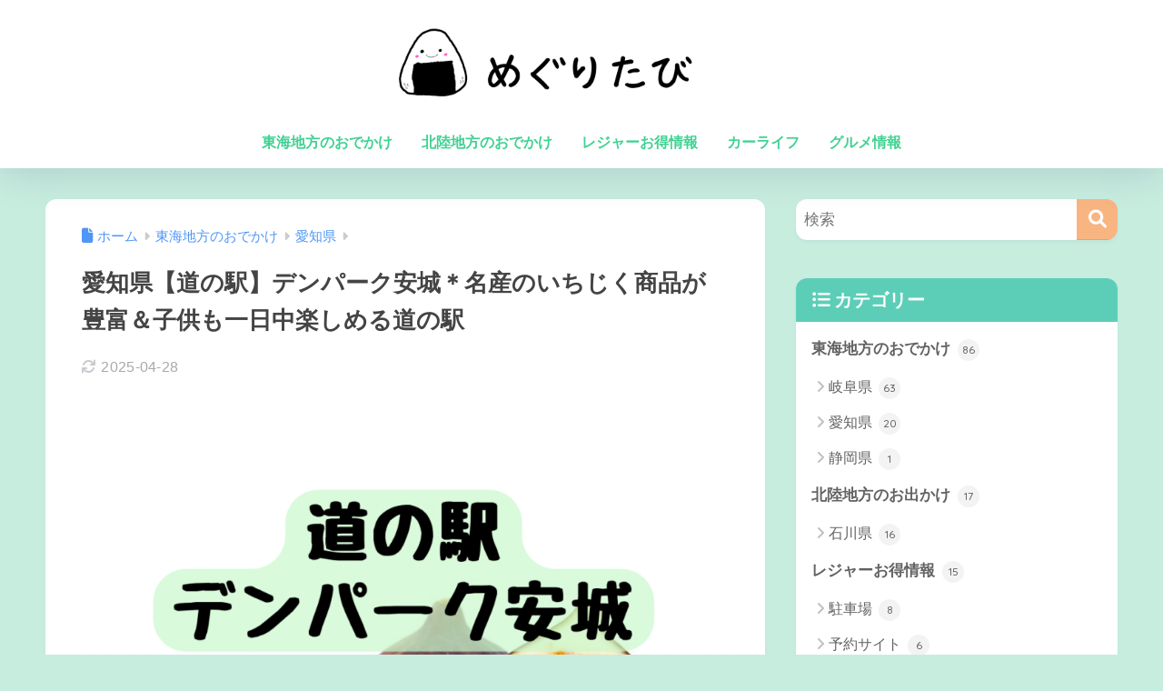

--- FILE ---
content_type: text/html; charset=UTF-8
request_url: https://michinoekimeguri.com/%E6%84%9B%E7%9F%A5%E7%9C%8C%E3%80%90%E9%81%93%E3%81%AE%E9%A7%85%E3%80%91%E3%83%87%E3%83%B3%E3%83%91%E3%83%BC%E3%82%AF%E5%AE%89%E5%9F%8E%EF%BC%8A%E5%90%8D%E7%94%A3%E3%81%AE%E3%81%84%E3%81%A1%E3%81%98/
body_size: 30720
content:

<!DOCTYPE html>
<html lang="ja">
<head>
  <meta charset="utf-8">
  <meta http-equiv="X-UA-Compatible" content="IE=edge">
  <meta name="HandheldFriendly" content="True">
  <meta name="MobileOptimized" content="320">
  <meta name="viewport" content="width=device-width, initial-scale=1, viewport-fit=cover"/>
  <meta name="msapplication-TileColor" content="#f9b581">
  <meta name="theme-color" content="#f9b581">
  <link rel="pingback" href="https://michinoekimeguri.com/xmlrpc.php">
  <title>愛知県【道の駅】デンパーク安城＊名産のいちじく商品が豊富＆子供も一日中楽しめる道の駅　 | めぐりたび</title>
<meta name='robots' content='max-image-preview:large' />
<link rel='dns-prefetch' href='//fonts.googleapis.com' />
<link rel='dns-prefetch' href='//use.fontawesome.com' />
<link rel="alternate" type="application/rss+xml" title="めぐりたび &raquo; フィード" href="https://michinoekimeguri.com/feed/" />
<link rel="alternate" type="application/rss+xml" title="めぐりたび &raquo; コメントフィード" href="https://michinoekimeguri.com/comments/feed/" />
<link rel="alternate" title="oEmbed (JSON)" type="application/json+oembed" href="https://michinoekimeguri.com/wp-json/oembed/1.0/embed?url=https%3A%2F%2Fmichinoekimeguri.com%2F%25e6%2584%259b%25e7%259f%25a5%25e7%259c%258c%25e3%2580%2590%25e9%2581%2593%25e3%2581%25ae%25e9%25a7%2585%25e3%2580%2591%25e3%2583%2587%25e3%2583%25b3%25e3%2583%2591%25e3%2583%25bc%25e3%2582%25af%25e5%25ae%2589%25e5%259f%258e%25ef%25bc%258a%25e5%2590%258d%25e7%2594%25a3%25e3%2581%25ae%25e3%2581%2584%25e3%2581%25a1%25e3%2581%2598%2F" />
<link rel="alternate" title="oEmbed (XML)" type="text/xml+oembed" href="https://michinoekimeguri.com/wp-json/oembed/1.0/embed?url=https%3A%2F%2Fmichinoekimeguri.com%2F%25e6%2584%259b%25e7%259f%25a5%25e7%259c%258c%25e3%2580%2590%25e9%2581%2593%25e3%2581%25ae%25e9%25a7%2585%25e3%2580%2591%25e3%2583%2587%25e3%2583%25b3%25e3%2583%2591%25e3%2583%25bc%25e3%2582%25af%25e5%25ae%2589%25e5%259f%258e%25ef%25bc%258a%25e5%2590%258d%25e7%2594%25a3%25e3%2581%25ae%25e3%2581%2584%25e3%2581%25a1%25e3%2581%2598%2F&#038;format=xml" />
<style id='wp-img-auto-sizes-contain-inline-css' type='text/css'>
img:is([sizes=auto i],[sizes^="auto," i]){contain-intrinsic-size:3000px 1500px}
/*# sourceURL=wp-img-auto-sizes-contain-inline-css */
</style>
<link rel='stylesheet' id='sng-stylesheet-css' href='https://michinoekimeguri.com/wp-content/themes/sango-theme/style.css?version=3.11.6' type='text/css' media='all' />
<link rel='stylesheet' id='sng-option-css' href='https://michinoekimeguri.com/wp-content/themes/sango-theme/entry-option.css?version=3.11.6' type='text/css' media='all' />
<link rel='stylesheet' id='sng-old-css-css' href='https://michinoekimeguri.com/wp-content/themes/sango-theme/style-old.css?version=3.11.6' type='text/css' media='all' />
<link rel='stylesheet' id='sango_theme_gutenberg-style-css' href='https://michinoekimeguri.com/wp-content/themes/sango-theme/library/gutenberg/dist/build/style-blocks.css?version=3.11.6' type='text/css' media='all' />
<style id='sango_theme_gutenberg-style-inline-css' type='text/css'>
:root{--sgb-main-color:#f9b581;--sgb-pastel-color:#eef2e3;--sgb-accent-color:#ffffff;--sgb-widget-title-color:#ffffff;--sgb-widget-title-bg-color:#5cceb7;--sgb-bg-color:#c7eddf;--wp--preset--color--sango-main:var(--sgb-main-color);--wp--preset--color--sango-pastel:var(--sgb-pastel-color);--wp--preset--color--sango-accent:var(--sgb-accent-color)}
/*# sourceURL=sango_theme_gutenberg-style-inline-css */
</style>
<link rel='stylesheet' id='sng-googlefonts-css' href='https://fonts.googleapis.com/css?family=Quicksand%3A500%2C700&#038;display=swap' type='text/css' media='all' />
<link rel='stylesheet' id='sng-fontawesome-css' href='https://use.fontawesome.com/releases/v6.1.1/css/all.css' type='text/css' media='all' />
<style id='wp-emoji-styles-inline-css' type='text/css'>

	img.wp-smiley, img.emoji {
		display: inline !important;
		border: none !important;
		box-shadow: none !important;
		height: 1em !important;
		width: 1em !important;
		margin: 0 0.07em !important;
		vertical-align: -0.1em !important;
		background: none !important;
		padding: 0 !important;
	}
/*# sourceURL=wp-emoji-styles-inline-css */
</style>
<link rel='stylesheet' id='wp-block-library-css' href='https://michinoekimeguri.com/wp-includes/css/dist/block-library/style.min.css?ver=6.9' type='text/css' media='all' />
<style id='global-styles-inline-css' type='text/css'>
:root{--wp--preset--aspect-ratio--square: 1;--wp--preset--aspect-ratio--4-3: 4/3;--wp--preset--aspect-ratio--3-4: 3/4;--wp--preset--aspect-ratio--3-2: 3/2;--wp--preset--aspect-ratio--2-3: 2/3;--wp--preset--aspect-ratio--16-9: 16/9;--wp--preset--aspect-ratio--9-16: 9/16;--wp--preset--color--black: #000000;--wp--preset--color--cyan-bluish-gray: #abb8c3;--wp--preset--color--white: #ffffff;--wp--preset--color--pale-pink: #f78da7;--wp--preset--color--vivid-red: #cf2e2e;--wp--preset--color--luminous-vivid-orange: #ff6900;--wp--preset--color--luminous-vivid-amber: #fcb900;--wp--preset--color--light-green-cyan: #7bdcb5;--wp--preset--color--vivid-green-cyan: #00d084;--wp--preset--color--pale-cyan-blue: #8ed1fc;--wp--preset--color--vivid-cyan-blue: #0693e3;--wp--preset--color--vivid-purple: #9b51e0;--wp--preset--color--sango-main: var(--sgb-main-color);--wp--preset--color--sango-pastel: var(--sgb-pastel-color);--wp--preset--color--sango-accent: var(--sgb-accent-color);--wp--preset--color--sango-blue: #009EF3;--wp--preset--color--sango-orange: #ffb36b;--wp--preset--color--sango-red: #f88080;--wp--preset--color--sango-green: #90d581;--wp--preset--color--sango-black: #333;--wp--preset--color--sango-gray: gray;--wp--preset--color--sango-silver: whitesmoke;--wp--preset--color--sango-light-blue: #b4e0fa;--wp--preset--color--sango-light-red: #ffebeb;--wp--preset--color--sango-light-orange: #fff9e6;--wp--preset--gradient--vivid-cyan-blue-to-vivid-purple: linear-gradient(135deg,rgb(6,147,227) 0%,rgb(155,81,224) 100%);--wp--preset--gradient--light-green-cyan-to-vivid-green-cyan: linear-gradient(135deg,rgb(122,220,180) 0%,rgb(0,208,130) 100%);--wp--preset--gradient--luminous-vivid-amber-to-luminous-vivid-orange: linear-gradient(135deg,rgb(252,185,0) 0%,rgb(255,105,0) 100%);--wp--preset--gradient--luminous-vivid-orange-to-vivid-red: linear-gradient(135deg,rgb(255,105,0) 0%,rgb(207,46,46) 100%);--wp--preset--gradient--very-light-gray-to-cyan-bluish-gray: linear-gradient(135deg,rgb(238,238,238) 0%,rgb(169,184,195) 100%);--wp--preset--gradient--cool-to-warm-spectrum: linear-gradient(135deg,rgb(74,234,220) 0%,rgb(151,120,209) 20%,rgb(207,42,186) 40%,rgb(238,44,130) 60%,rgb(251,105,98) 80%,rgb(254,248,76) 100%);--wp--preset--gradient--blush-light-purple: linear-gradient(135deg,rgb(255,206,236) 0%,rgb(152,150,240) 100%);--wp--preset--gradient--blush-bordeaux: linear-gradient(135deg,rgb(254,205,165) 0%,rgb(254,45,45) 50%,rgb(107,0,62) 100%);--wp--preset--gradient--luminous-dusk: linear-gradient(135deg,rgb(255,203,112) 0%,rgb(199,81,192) 50%,rgb(65,88,208) 100%);--wp--preset--gradient--pale-ocean: linear-gradient(135deg,rgb(255,245,203) 0%,rgb(182,227,212) 50%,rgb(51,167,181) 100%);--wp--preset--gradient--electric-grass: linear-gradient(135deg,rgb(202,248,128) 0%,rgb(113,206,126) 100%);--wp--preset--gradient--midnight: linear-gradient(135deg,rgb(2,3,129) 0%,rgb(40,116,252) 100%);--wp--preset--font-size--small: 13px;--wp--preset--font-size--medium: 20px;--wp--preset--font-size--large: 36px;--wp--preset--font-size--x-large: 42px;--wp--preset--font-family--default: "Helvetica", "Arial", "Hiragino Kaku Gothic ProN", "Hiragino Sans", YuGothic, "Yu Gothic", "メイリオ", Meiryo, sans-serif;--wp--preset--font-family--notosans: "Noto Sans JP", var(--wp--preset--font-family--default);--wp--preset--font-family--mplusrounded: "M PLUS Rounded 1c", var(--wp--preset--font-family--default);--wp--preset--font-family--dfont: "Quicksand", var(--wp--preset--font-family--default);--wp--preset--spacing--20: 0.44rem;--wp--preset--spacing--30: 0.67rem;--wp--preset--spacing--40: 1rem;--wp--preset--spacing--50: 1.5rem;--wp--preset--spacing--60: 2.25rem;--wp--preset--spacing--70: 3.38rem;--wp--preset--spacing--80: 5.06rem;--wp--preset--shadow--natural: 6px 6px 9px rgba(0, 0, 0, 0.2);--wp--preset--shadow--deep: 12px 12px 50px rgba(0, 0, 0, 0.4);--wp--preset--shadow--sharp: 6px 6px 0px rgba(0, 0, 0, 0.2);--wp--preset--shadow--outlined: 6px 6px 0px -3px rgb(255, 255, 255), 6px 6px rgb(0, 0, 0);--wp--preset--shadow--crisp: 6px 6px 0px rgb(0, 0, 0);--wp--custom--wrap--width: 92%;--wp--custom--wrap--default-width: 800px;--wp--custom--wrap--content-width: 1180px;--wp--custom--wrap--max-width: var(--wp--custom--wrap--content-width);--wp--custom--wrap--side: 30%;--wp--custom--wrap--gap: 2em;--wp--custom--wrap--mobile--padding: 16px;--wp--custom--shadow--large: 0 16px 30px -7px rgba(0, 12, 66, 0.15 );--wp--custom--shadow--large-hover: 0 40px 50px -16px rgba(0, 12, 66, 0.2 );--wp--custom--shadow--medium: 0 6px 13px -3px rgba(0, 12, 66, 0.1), 0 0px 1px rgba(0,30,100, 0.1 );--wp--custom--shadow--medium-hover: 0 12px 45px -9px rgb(0 0 0 / 23%);--wp--custom--shadow--solid: 0 1px 2px 0 rgba(24, 44, 84, 0.1), 0 1px 3px 1px rgba(24, 44, 84, 0.1);--wp--custom--shadow--solid-hover: 0 2px 4px 0 rgba(24, 44, 84, 0.1), 0 2px 8px 0 rgba(24, 44, 84, 0.1);--wp--custom--shadow--small: 0 2px 4px #4385bb12;--wp--custom--rounded--medium: 12px;--wp--custom--rounded--small: 6px;--wp--custom--widget--padding-horizontal: 18px;--wp--custom--widget--padding-vertical: 6px;--wp--custom--widget--icon-margin: 6px;--wp--custom--widget--gap: 2.5em;--wp--custom--entry--gap: 1.5rem;--wp--custom--entry--gap-mobile: 1rem;--wp--custom--entry--border-color: #eaedf2;--wp--custom--animation--fade-in: fadeIn 0.7s ease 0s 1 normal;--wp--custom--animation--header: fadeHeader 1s ease 0s 1 normal;--wp--custom--transition--default: 0.3s ease-in-out;--wp--custom--totop--opacity: 0.6;--wp--custom--totop--right: 18px;--wp--custom--totop--bottom: 20px;--wp--custom--totop--mobile--right: 16px;--wp--custom--totop--mobile--bottom: 10px;--wp--custom--toc--button--opacity: 0.6;--wp--custom--footer--column-gap: 40px;}:root { --wp--style--global--content-size: 900px;--wp--style--global--wide-size: 980px; }:where(body) { margin: 0; }.wp-site-blocks > .alignleft { float: left; margin-right: 2em; }.wp-site-blocks > .alignright { float: right; margin-left: 2em; }.wp-site-blocks > .aligncenter { justify-content: center; margin-left: auto; margin-right: auto; }:where(.wp-site-blocks) > * { margin-block-start: 1.5rem; margin-block-end: 0; }:where(.wp-site-blocks) > :first-child { margin-block-start: 0; }:where(.wp-site-blocks) > :last-child { margin-block-end: 0; }:root { --wp--style--block-gap: 1.5rem; }:root :where(.is-layout-flow) > :first-child{margin-block-start: 0;}:root :where(.is-layout-flow) > :last-child{margin-block-end: 0;}:root :where(.is-layout-flow) > *{margin-block-start: 1.5rem;margin-block-end: 0;}:root :where(.is-layout-constrained) > :first-child{margin-block-start: 0;}:root :where(.is-layout-constrained) > :last-child{margin-block-end: 0;}:root :where(.is-layout-constrained) > *{margin-block-start: 1.5rem;margin-block-end: 0;}:root :where(.is-layout-flex){gap: 1.5rem;}:root :where(.is-layout-grid){gap: 1.5rem;}.is-layout-flow > .alignleft{float: left;margin-inline-start: 0;margin-inline-end: 2em;}.is-layout-flow > .alignright{float: right;margin-inline-start: 2em;margin-inline-end: 0;}.is-layout-flow > .aligncenter{margin-left: auto !important;margin-right: auto !important;}.is-layout-constrained > .alignleft{float: left;margin-inline-start: 0;margin-inline-end: 2em;}.is-layout-constrained > .alignright{float: right;margin-inline-start: 2em;margin-inline-end: 0;}.is-layout-constrained > .aligncenter{margin-left: auto !important;margin-right: auto !important;}.is-layout-constrained > :where(:not(.alignleft):not(.alignright):not(.alignfull)){max-width: var(--wp--style--global--content-size);margin-left: auto !important;margin-right: auto !important;}.is-layout-constrained > .alignwide{max-width: var(--wp--style--global--wide-size);}body .is-layout-flex{display: flex;}.is-layout-flex{flex-wrap: wrap;align-items: center;}.is-layout-flex > :is(*, div){margin: 0;}body .is-layout-grid{display: grid;}.is-layout-grid > :is(*, div){margin: 0;}body{font-family: var(--sgb-font-family);padding-top: 0px;padding-right: 0px;padding-bottom: 0px;padding-left: 0px;}a:where(:not(.wp-element-button)){text-decoration: underline;}:root :where(.wp-element-button, .wp-block-button__link){background-color: #32373c;border-width: 0;color: #fff;font-family: inherit;font-size: inherit;font-style: inherit;font-weight: inherit;letter-spacing: inherit;line-height: inherit;padding-top: calc(0.667em + 2px);padding-right: calc(1.333em + 2px);padding-bottom: calc(0.667em + 2px);padding-left: calc(1.333em + 2px);text-decoration: none;text-transform: inherit;}.has-black-color{color: var(--wp--preset--color--black) !important;}.has-cyan-bluish-gray-color{color: var(--wp--preset--color--cyan-bluish-gray) !important;}.has-white-color{color: var(--wp--preset--color--white) !important;}.has-pale-pink-color{color: var(--wp--preset--color--pale-pink) !important;}.has-vivid-red-color{color: var(--wp--preset--color--vivid-red) !important;}.has-luminous-vivid-orange-color{color: var(--wp--preset--color--luminous-vivid-orange) !important;}.has-luminous-vivid-amber-color{color: var(--wp--preset--color--luminous-vivid-amber) !important;}.has-light-green-cyan-color{color: var(--wp--preset--color--light-green-cyan) !important;}.has-vivid-green-cyan-color{color: var(--wp--preset--color--vivid-green-cyan) !important;}.has-pale-cyan-blue-color{color: var(--wp--preset--color--pale-cyan-blue) !important;}.has-vivid-cyan-blue-color{color: var(--wp--preset--color--vivid-cyan-blue) !important;}.has-vivid-purple-color{color: var(--wp--preset--color--vivid-purple) !important;}.has-sango-main-color{color: var(--wp--preset--color--sango-main) !important;}.has-sango-pastel-color{color: var(--wp--preset--color--sango-pastel) !important;}.has-sango-accent-color{color: var(--wp--preset--color--sango-accent) !important;}.has-sango-blue-color{color: var(--wp--preset--color--sango-blue) !important;}.has-sango-orange-color{color: var(--wp--preset--color--sango-orange) !important;}.has-sango-red-color{color: var(--wp--preset--color--sango-red) !important;}.has-sango-green-color{color: var(--wp--preset--color--sango-green) !important;}.has-sango-black-color{color: var(--wp--preset--color--sango-black) !important;}.has-sango-gray-color{color: var(--wp--preset--color--sango-gray) !important;}.has-sango-silver-color{color: var(--wp--preset--color--sango-silver) !important;}.has-sango-light-blue-color{color: var(--wp--preset--color--sango-light-blue) !important;}.has-sango-light-red-color{color: var(--wp--preset--color--sango-light-red) !important;}.has-sango-light-orange-color{color: var(--wp--preset--color--sango-light-orange) !important;}.has-black-background-color{background-color: var(--wp--preset--color--black) !important;}.has-cyan-bluish-gray-background-color{background-color: var(--wp--preset--color--cyan-bluish-gray) !important;}.has-white-background-color{background-color: var(--wp--preset--color--white) !important;}.has-pale-pink-background-color{background-color: var(--wp--preset--color--pale-pink) !important;}.has-vivid-red-background-color{background-color: var(--wp--preset--color--vivid-red) !important;}.has-luminous-vivid-orange-background-color{background-color: var(--wp--preset--color--luminous-vivid-orange) !important;}.has-luminous-vivid-amber-background-color{background-color: var(--wp--preset--color--luminous-vivid-amber) !important;}.has-light-green-cyan-background-color{background-color: var(--wp--preset--color--light-green-cyan) !important;}.has-vivid-green-cyan-background-color{background-color: var(--wp--preset--color--vivid-green-cyan) !important;}.has-pale-cyan-blue-background-color{background-color: var(--wp--preset--color--pale-cyan-blue) !important;}.has-vivid-cyan-blue-background-color{background-color: var(--wp--preset--color--vivid-cyan-blue) !important;}.has-vivid-purple-background-color{background-color: var(--wp--preset--color--vivid-purple) !important;}.has-sango-main-background-color{background-color: var(--wp--preset--color--sango-main) !important;}.has-sango-pastel-background-color{background-color: var(--wp--preset--color--sango-pastel) !important;}.has-sango-accent-background-color{background-color: var(--wp--preset--color--sango-accent) !important;}.has-sango-blue-background-color{background-color: var(--wp--preset--color--sango-blue) !important;}.has-sango-orange-background-color{background-color: var(--wp--preset--color--sango-orange) !important;}.has-sango-red-background-color{background-color: var(--wp--preset--color--sango-red) !important;}.has-sango-green-background-color{background-color: var(--wp--preset--color--sango-green) !important;}.has-sango-black-background-color{background-color: var(--wp--preset--color--sango-black) !important;}.has-sango-gray-background-color{background-color: var(--wp--preset--color--sango-gray) !important;}.has-sango-silver-background-color{background-color: var(--wp--preset--color--sango-silver) !important;}.has-sango-light-blue-background-color{background-color: var(--wp--preset--color--sango-light-blue) !important;}.has-sango-light-red-background-color{background-color: var(--wp--preset--color--sango-light-red) !important;}.has-sango-light-orange-background-color{background-color: var(--wp--preset--color--sango-light-orange) !important;}.has-black-border-color{border-color: var(--wp--preset--color--black) !important;}.has-cyan-bluish-gray-border-color{border-color: var(--wp--preset--color--cyan-bluish-gray) !important;}.has-white-border-color{border-color: var(--wp--preset--color--white) !important;}.has-pale-pink-border-color{border-color: var(--wp--preset--color--pale-pink) !important;}.has-vivid-red-border-color{border-color: var(--wp--preset--color--vivid-red) !important;}.has-luminous-vivid-orange-border-color{border-color: var(--wp--preset--color--luminous-vivid-orange) !important;}.has-luminous-vivid-amber-border-color{border-color: var(--wp--preset--color--luminous-vivid-amber) !important;}.has-light-green-cyan-border-color{border-color: var(--wp--preset--color--light-green-cyan) !important;}.has-vivid-green-cyan-border-color{border-color: var(--wp--preset--color--vivid-green-cyan) !important;}.has-pale-cyan-blue-border-color{border-color: var(--wp--preset--color--pale-cyan-blue) !important;}.has-vivid-cyan-blue-border-color{border-color: var(--wp--preset--color--vivid-cyan-blue) !important;}.has-vivid-purple-border-color{border-color: var(--wp--preset--color--vivid-purple) !important;}.has-sango-main-border-color{border-color: var(--wp--preset--color--sango-main) !important;}.has-sango-pastel-border-color{border-color: var(--wp--preset--color--sango-pastel) !important;}.has-sango-accent-border-color{border-color: var(--wp--preset--color--sango-accent) !important;}.has-sango-blue-border-color{border-color: var(--wp--preset--color--sango-blue) !important;}.has-sango-orange-border-color{border-color: var(--wp--preset--color--sango-orange) !important;}.has-sango-red-border-color{border-color: var(--wp--preset--color--sango-red) !important;}.has-sango-green-border-color{border-color: var(--wp--preset--color--sango-green) !important;}.has-sango-black-border-color{border-color: var(--wp--preset--color--sango-black) !important;}.has-sango-gray-border-color{border-color: var(--wp--preset--color--sango-gray) !important;}.has-sango-silver-border-color{border-color: var(--wp--preset--color--sango-silver) !important;}.has-sango-light-blue-border-color{border-color: var(--wp--preset--color--sango-light-blue) !important;}.has-sango-light-red-border-color{border-color: var(--wp--preset--color--sango-light-red) !important;}.has-sango-light-orange-border-color{border-color: var(--wp--preset--color--sango-light-orange) !important;}.has-vivid-cyan-blue-to-vivid-purple-gradient-background{background: var(--wp--preset--gradient--vivid-cyan-blue-to-vivid-purple) !important;}.has-light-green-cyan-to-vivid-green-cyan-gradient-background{background: var(--wp--preset--gradient--light-green-cyan-to-vivid-green-cyan) !important;}.has-luminous-vivid-amber-to-luminous-vivid-orange-gradient-background{background: var(--wp--preset--gradient--luminous-vivid-amber-to-luminous-vivid-orange) !important;}.has-luminous-vivid-orange-to-vivid-red-gradient-background{background: var(--wp--preset--gradient--luminous-vivid-orange-to-vivid-red) !important;}.has-very-light-gray-to-cyan-bluish-gray-gradient-background{background: var(--wp--preset--gradient--very-light-gray-to-cyan-bluish-gray) !important;}.has-cool-to-warm-spectrum-gradient-background{background: var(--wp--preset--gradient--cool-to-warm-spectrum) !important;}.has-blush-light-purple-gradient-background{background: var(--wp--preset--gradient--blush-light-purple) !important;}.has-blush-bordeaux-gradient-background{background: var(--wp--preset--gradient--blush-bordeaux) !important;}.has-luminous-dusk-gradient-background{background: var(--wp--preset--gradient--luminous-dusk) !important;}.has-pale-ocean-gradient-background{background: var(--wp--preset--gradient--pale-ocean) !important;}.has-electric-grass-gradient-background{background: var(--wp--preset--gradient--electric-grass) !important;}.has-midnight-gradient-background{background: var(--wp--preset--gradient--midnight) !important;}.has-small-font-size{font-size: var(--wp--preset--font-size--small) !important;}.has-medium-font-size{font-size: var(--wp--preset--font-size--medium) !important;}.has-large-font-size{font-size: var(--wp--preset--font-size--large) !important;}.has-x-large-font-size{font-size: var(--wp--preset--font-size--x-large) !important;}.has-default-font-family{font-family: var(--wp--preset--font-family--default) !important;}.has-notosans-font-family{font-family: var(--wp--preset--font-family--notosans) !important;}.has-mplusrounded-font-family{font-family: var(--wp--preset--font-family--mplusrounded) !important;}.has-dfont-font-family{font-family: var(--wp--preset--font-family--dfont) !important;}
:root :where(.wp-block-button .wp-block-button__link){background-color: var(--wp--preset--color--sango-main);border-radius: var(--wp--custom--rounded--medium);color: #fff;font-size: 18px;font-weight: 600;padding-top: 0.4em;padding-right: 1.3em;padding-bottom: 0.4em;padding-left: 1.3em;}
:root :where(.wp-block-pullquote){font-size: 1.5em;line-height: 1.6;}
/*# sourceURL=global-styles-inline-css */
</style>
<link rel='stylesheet' id='child-style-css' href='https://michinoekimeguri.com/wp-content/themes/sango-theme-child/style.css' type='text/css' media='all' />
<link rel='stylesheet' id='tablepress-default-css' href='https://michinoekimeguri.com/wp-content/plugins/tablepress/css/build/default.css' type='text/css' media='all' />
<script type="text/javascript" src="https://michinoekimeguri.com/wp-includes/js/jquery/jquery.min.js?ver=3.7.1" id="jquery-core-js"></script>
<script type="text/javascript" src="https://michinoekimeguri.com/wp-includes/js/jquery/jquery-migrate.min.js?ver=3.4.1" id="jquery-migrate-js"></script>
<link rel="https://api.w.org/" href="https://michinoekimeguri.com/wp-json/" /><link rel="alternate" title="JSON" type="application/json" href="https://michinoekimeguri.com/wp-json/wp/v2/posts/5673" /><link rel="EditURI" type="application/rsd+xml" title="RSD" href="https://michinoekimeguri.com/xmlrpc.php?rsd" />
<link rel="canonical" href="https://michinoekimeguri.com/%e6%84%9b%e7%9f%a5%e7%9c%8c%e3%80%90%e9%81%93%e3%81%ae%e9%a7%85%e3%80%91%e3%83%87%e3%83%b3%e3%83%91%e3%83%bc%e3%82%af%e5%ae%89%e5%9f%8e%ef%bc%8a%e5%90%8d%e7%94%a3%e3%81%ae%e3%81%84%e3%81%a1%e3%81%98/" />
<link rel='shortlink' href='https://michinoekimeguri.com/?p=5673' />
<!-- Analytics by WP Statistics - https://wp-statistics.com -->
<meta property="og:title" content="愛知県【道の駅】デンパーク安城＊名産のいちじく商品が豊富＆子供も一日中楽しめる道の駅　" />
<meta property="og:description" content="愛知県の道の駅は全部で18カ所 その一つが今回訪れた【道の駅　デンパーク安城】です。ここは道の駅というよりは、テーマパークがメイン。 道の駅には入場料はいりませんが、安城産業文化公園デンパークに入るには小学生以上だと入場 ... " />
<meta property="og:type" content="article" />
<meta property="og:url" content="https://michinoekimeguri.com/%e6%84%9b%e7%9f%a5%e7%9c%8c%e3%80%90%e9%81%93%e3%81%ae%e9%a7%85%e3%80%91%e3%83%87%e3%83%b3%e3%83%91%e3%83%bc%e3%82%af%e5%ae%89%e5%9f%8e%ef%bc%8a%e5%90%8d%e7%94%a3%e3%81%ae%e3%81%84%e3%81%a1%e3%81%98/" />
<meta property="og:image" content="https://michinoekimeguri.com/wp-content/uploads/2022/05/FFEE9191-C3E4-45EF-BD10-633D940A85FC-1024x1024.png" />
<meta name="thumbnail" content="https://michinoekimeguri.com/wp-content/uploads/2022/05/FFEE9191-C3E4-45EF-BD10-633D940A85FC-1024x1024.png" />
<meta property="og:site_name" content="めぐりたび" />
<meta name="twitter:card" content="summary" />
<script async src="https://pagead2.googlesyndication.com/pagead/js/adsbygoogle.js?client=ca-pub-2479732127553664"
     crossorigin="anonymous"></script>	<script>
		(function(i,s,o,g,r,a,m){i['GoogleAnalyticsObject']=r;i[r]=i[r]||function(){
		(i[r].q=i[r].q||[]).push(arguments)},i[r].l=1*new Date();a=s.createElement(o),
		m=s.getElementsByTagName(o)[0];a.async=1;a.src=g;m.parentNode.insertBefore(a,m)
		})(window,document,'script','//www.google-analytics.com/analytics.js','ga');
		ga('create', 'G-RVTPKMQ9XN', 'auto');
		ga('send', 'pageview');
	</script>
	<style type="text/css" id="custom-background-css">
body.custom-background { background-color: #c7eddf; }
</style>
	<script data-ad-client="ca-pub-2479732127553664" async src="https://pagead2.googlesyndication.com/pagead/js/adsbygoogle.js"></script><link rel="icon" href="https://michinoekimeguri.com/wp-content/uploads/2023/02/cropped-0E37C5DD-F4AC-4AEB-90FC-E5EACCE7B001-32x32.png" sizes="32x32" />
<link rel="icon" href="https://michinoekimeguri.com/wp-content/uploads/2023/02/cropped-0E37C5DD-F4AC-4AEB-90FC-E5EACCE7B001-192x192.png" sizes="192x192" />
<link rel="apple-touch-icon" href="https://michinoekimeguri.com/wp-content/uploads/2023/02/cropped-0E37C5DD-F4AC-4AEB-90FC-E5EACCE7B001-180x180.png" />
<meta name="msapplication-TileImage" content="https://michinoekimeguri.com/wp-content/uploads/2023/02/cropped-0E37C5DD-F4AC-4AEB-90FC-E5EACCE7B001-270x270.png" />
		<style type="text/css" id="wp-custom-css">
			
		</style>
		<style id="sccss"></style><style> a{color:#4f96f6}.header, .drawer__title{background-color:#ffffff}#logo a{color:#ffffff}.desktop-nav li a , .mobile-nav li a, #drawer__open, .header-search__open, .drawer__title{color:#40d192}.drawer__title__close span, .drawer__title__close span:before{background:#40d192}.desktop-nav li:after{background:#40d192}.mobile-nav .current-menu-item{border-bottom-color:#40d192}.widgettitle, .sidebar .wp-block-group h2, .drawer .wp-block-group h2{color:#ffffff;background-color:#5cceb7}#footer-menu a, .copyright{color:#40d192}#footer-menu{background-color:#ffffff}.footer{background-color:#f2ece6}.footer, .footer a, .footer .widget ul li a{color:#3c3c3c}body{font-size:100%}@media only screen and (min-width:481px){body{font-size:107%}}@media only screen and (min-width:1030px){body{font-size:107%}}.totop{background:#009EF3}.header-info a{color:#FFF;background:linear-gradient(95deg, #738bff, #85e3ec)}.fixed-menu ul{background:#FFF}.fixed-menu a{color:#a2a7ab}.fixed-menu .current-menu-item a, .fixed-menu ul li a.active{color:#009EF3}.post-tab{background:#ffffff}.post-tab > div{color:#a7a7a7}body{--sgb-font-family:var(--wp--preset--font-family--default)}#fixed_sidebar{top:0px}:target{scroll-margin-top:0px}.Threads:before{background-image:url("https://michinoekimeguri.com/wp-content/themes/sango-theme/library/images/threads.svg")}.profile-sns li .Threads:before{background-image:url("https://michinoekimeguri.com/wp-content/themes/sango-theme/library/images/threads-outline.svg")}.X:before, .follow-x::before{background-image:url("https://michinoekimeguri.com/wp-content/themes/sango-theme/library/images/x-circle.svg")}.body_bc{background-color:c7eddf}</style><style>
      #id-dcb85e49-37eb-425d-9766-55deab3ddef6 {
        --sgb-table-border-width: 2px;
      }
    
    #id-dcb85e49-37eb-425d-9766-55deab3ddef6 table tr td:first-child {
      padding: 7px;
      border-right: var(--sgb-table-border-width, 2px) solid #e0e0e0;
      border-bottom: var(--sgb-table-border-width, 2px) solid #e0e0e0;
      background-color: #f8f9fa;
      text-align: center;
      font-weight: bold;
      white-space: nowrap;
      background-color: #FFF;
      color: #333;
    }
    #id-dcb85e49-37eb-425d-9766-55deab3ddef6 table tfoot tr td:first-child {
      padding: 7px;
      text-align: center;
      font-weight: bold;
      white-space: nowrap !important;
      background-color: #FFF;
      color: #333;
    }
    #id-dcb85e49-37eb-425d-9766-55deab3ddef6 table tbody tr:last-child td:first-child {
      border-bottom: none;
    }
    
      #id-dcb85e49-37eb-425d-9766-55deab3ddef6 table th {
        color: #333;
      }
    
      #id-dcb85e49-37eb-425d-9766-55deab3ddef6 table th {
        background-color: #FFF;
      }
    </style><style>
      #id-88e182e9-be2e-4176-b303-cc13ee0af0dd {
        --sgb-table-border-width: 2px;
      }
    </style><style>
      #id-aed76240-473f-4dc2-a171-dfa780bfb7e1 {
        --sgb-table-border-width: 2px;
      }
    </style><style>
      #id-4ac480f8-c328-40ff-aeda-2f04a88e8a5b {
        --sgb-table-border-width: 2px;
      }
    </style><style>
      #id-74e2d303-7d33-4447-a1c0-1ca40b586237 {
        --sgb-table-border-width: 2px;
      }
    </style>
</head>
<body class="wp-singular post-template-default single single-post postid-5673 single-format-standard custom-background wp-theme-sango-theme wp-child-theme-sango-theme-child fa5">

    <div id="container" class="container"> 
  			<header class="header
		 header--center	">
				<div id="inner-header" class="inner-header wrap">
		<div id="logo" class="logo header-logo h1 dfont">
	<a href="https://michinoekimeguri.com/" class="header-logo__link">
				<img src="https://michinoekimeguri.com/wp-content/uploads/2023/02/819f16e0b10ee362b09d36039430b4f9.png" alt="めぐりたび" width="1600" height="360" class="header-logo__img">
					</a>
	</div>
	<div class="header-search">
		<input type="checkbox" class="header-search__input" id="header-search-input" onclick="document.querySelector('.header-search__modal .searchform__input').focus()">
	<label class="header-search__close" for="header-search-input"></label>
	<div class="header-search__modal">
	
<form role="search" method="get" class="searchform" action="https://michinoekimeguri.com/">
  <div>
    <input type="search" class="searchform__input" name="s" value="" placeholder="検索" />
    <button type="submit" class="searchform__submit" aria-label="検索"><i class="fas fa-search" aria-hidden="true"></i></button>
  </div>
</form>

	</div>
</div>	<nav class="desktop-nav clearfix"><ul id="menu-%e9%81%93%e3%81%ae%e9%a7%85" class="menu"><li id="menu-item-8280" class="menu-item menu-item-type-taxonomy menu-item-object-category current-post-ancestor menu-item-8280"><a href="https://michinoekimeguri.com/category/%e6%9d%b1%e6%b5%b7%e3%81%8a%e3%81%a7%e3%81%8b%e3%81%91/">東海地方のおでかけ</a></li>
<li id="menu-item-8284" class="menu-item menu-item-type-taxonomy menu-item-object-category menu-item-8284"><a href="https://michinoekimeguri.com/category/%e5%8c%97%e9%99%b8/">北陸地方のおでかけ</a></li>
<li id="menu-item-10693" class="menu-item menu-item-type-taxonomy menu-item-object-category menu-item-10693"><a href="https://michinoekimeguri.com/category/%e3%81%8a%e5%be%97/">レジャーお得情報</a></li>
<li id="menu-item-10959" class="menu-item menu-item-type-taxonomy menu-item-object-category menu-item-10959"><a href="https://michinoekimeguri.com/category/%e3%82%ab%e3%83%bc%e3%83%a9%e3%82%a4%e3%83%95/">カーライフ</a></li>
<li id="menu-item-10834" class="menu-item menu-item-type-taxonomy menu-item-object-category menu-item-10834"><a href="https://michinoekimeguri.com/category/%e3%82%b0%e3%83%ab%e3%83%a1/">グルメ情報</a></li>
</ul></nav></div>
	</header>
		  <div id="content" class="content">
    <div id="inner-content" class="inner-content wrap cf">
      <main id="main">
                  <article id="entry" class="post-5673 post type-post status-publish format-standard has-post-thumbnail category-64 tag-32 tag-36 tag-91 tag-102 entry">
            <header class="article-header entry-header">
	<nav id="breadcrumb" class="breadcrumb"><ul itemscope itemtype="http://schema.org/BreadcrumbList"><li itemprop="itemListElement" itemscope itemtype="http://schema.org/ListItem"><a href="https://michinoekimeguri.com" itemprop="item"><span itemprop="name">ホーム</span></a><meta itemprop="position" content="1" /></li><li itemprop="itemListElement" itemscope itemtype="http://schema.org/ListItem"><a href="https://michinoekimeguri.com/category/%e6%9d%b1%e6%b5%b7%e3%81%8a%e3%81%a7%e3%81%8b%e3%81%91/" itemprop="item"><span itemprop="name">東海地方のおでかけ</span></a><meta itemprop="position" content="2" /></li><li itemprop="itemListElement" itemscope itemtype="http://schema.org/ListItem"><a href="https://michinoekimeguri.com/category/%e6%9d%b1%e6%b5%b7%e3%81%8a%e3%81%a7%e3%81%8b%e3%81%91/%e6%84%9b%e7%9f%a5%e7%9c%8c-2/" itemprop="item"><span itemprop="name">愛知県</span></a><meta itemprop="position" content="3" /></li></ul></nav>		<h1 class="entry-title single-title">愛知県【道の駅】デンパーク安城＊名産のいちじく商品が豊富＆子供も一日中楽しめる道の駅　</h1>
		<div class="entry-meta vcard">
	<time class="updated entry-time" itemprop="dateModified" datetime="2025-04-28">2025-04-28</time>	</div>
		<p class="post-thumbnail"><img width="940" height="940" src="https://michinoekimeguri.com/wp-content/uploads/2022/05/FFEE9191-C3E4-45EF-BD10-633D940A85FC-940x940.png" class="attachment-thumb-940 size-thumb-940 wp-post-image" alt="" decoding="async" fetchpriority="high" srcset="https://michinoekimeguri.com/wp-content/uploads/2022/05/FFEE9191-C3E4-45EF-BD10-633D940A85FC-940x940.png 940w, https://michinoekimeguri.com/wp-content/uploads/2022/05/FFEE9191-C3E4-45EF-BD10-633D940A85FC-300x300.png 300w, https://michinoekimeguri.com/wp-content/uploads/2022/05/FFEE9191-C3E4-45EF-BD10-633D940A85FC-1024x1024.png 1024w, https://michinoekimeguri.com/wp-content/uploads/2022/05/FFEE9191-C3E4-45EF-BD10-633D940A85FC-150x150.png 150w, https://michinoekimeguri.com/wp-content/uploads/2022/05/FFEE9191-C3E4-45EF-BD10-633D940A85FC-768x768.png 768w, https://michinoekimeguri.com/wp-content/uploads/2022/05/FFEE9191-C3E4-45EF-BD10-633D940A85FC-160x160.png 160w, https://michinoekimeguri.com/wp-content/uploads/2022/05/FFEE9191-C3E4-45EF-BD10-633D940A85FC.png 1080w" sizes="(max-width: 940px) 100vw, 940px" /></p>
			<input type="checkbox" id="fab">
	<label class="fab-btn extended-fab main-c" for="fab"><i class="fas fa-share-alt" aria-hidden="true"></i></label>
	<label class="fab__close-cover" for="fab"></label>
			<div id="fab__contents">
		<div class="fab__contents-main dfont">
		<label class="fab__contents__close" for="fab"><span></span></label>
		<p class="fab__contents_title">SHARE</p>
					<div class="fab__contents_img" style="background-image: url(https://michinoekimeguri.com/wp-content/uploads/2022/05/FFEE9191-C3E4-45EF-BD10-633D940A85FC-520x300.png);">
			</div>
					<div class="sns-btn
		 sns-dif	">
				<ul>
			<li class="tw sns-btn__item">
		<a href="https://twitter.com/intent/tweet?url=https%3A%2F%2Fmichinoekimeguri.com%2F%25e6%2584%259b%25e7%259f%25a5%25e7%259c%258c%25e3%2580%2590%25e9%2581%2593%25e3%2581%25ae%25e9%25a7%2585%25e3%2580%2591%25e3%2583%2587%25e3%2583%25b3%25e3%2583%2591%25e3%2583%25bc%25e3%2582%25af%25e5%25ae%2589%25e5%259f%258e%25ef%25bc%258a%25e5%2590%258d%25e7%2594%25a3%25e3%2581%25ae%25e3%2581%2584%25e3%2581%25a1%25e3%2581%2598%2F&text=%E6%84%9B%E7%9F%A5%E7%9C%8C%E3%80%90%E9%81%93%E3%81%AE%E9%A7%85%E3%80%91%E3%83%87%E3%83%B3%E3%83%91%E3%83%BC%E3%82%AF%E5%AE%89%E5%9F%8E%EF%BC%8A%E5%90%8D%E7%94%A3%E3%81%AE%E3%81%84%E3%81%A1%E3%81%98%E3%81%8F%E5%95%86%E5%93%81%E3%81%8C%E8%B1%8A%E5%AF%8C%EF%BC%86%E5%AD%90%E4%BE%9B%E3%82%82%E4%B8%80%E6%97%A5%E4%B8%AD%E6%A5%BD%E3%81%97%E3%82%81%E3%82%8B%E9%81%93%E3%81%AE%E9%A7%85%E3%80%80%EF%BD%9C%E3%82%81%E3%81%90%E3%82%8A%E3%81%9F%E3%81%B3" target="_blank" rel="nofollow noopener noreferrer" aria-label="Xでシェアする">
		<img alt="" src="https://michinoekimeguri.com/wp-content/themes/sango-theme/library/images/x.svg">
		<span class="share_txt">ポスト</span>
		</a>
			</li>
					<li class="fb sns-btn__item">
		<a href="https://www.facebook.com/share.php?u=https%3A%2F%2Fmichinoekimeguri.com%2F%25e6%2584%259b%25e7%259f%25a5%25e7%259c%258c%25e3%2580%2590%25e9%2581%2593%25e3%2581%25ae%25e9%25a7%2585%25e3%2580%2591%25e3%2583%2587%25e3%2583%25b3%25e3%2583%2591%25e3%2583%25bc%25e3%2582%25af%25e5%25ae%2589%25e5%259f%258e%25ef%25bc%258a%25e5%2590%258d%25e7%2594%25a3%25e3%2581%25ae%25e3%2581%2584%25e3%2581%25a1%25e3%2581%2598%2F" target="_blank" rel="nofollow noopener noreferrer" aria-label="Facebookでシェアする">
		<i class="fab fa-facebook" aria-hidden="true"></i>		<span class="share_txt">シェア</span>
		</a>
			</li>
					<li class="hatebu sns-btn__item">
		<a href="http://b.hatena.ne.jp/add?mode=confirm&url=https%3A%2F%2Fmichinoekimeguri.com%2F%25e6%2584%259b%25e7%259f%25a5%25e7%259c%258c%25e3%2580%2590%25e9%2581%2593%25e3%2581%25ae%25e9%25a7%2585%25e3%2580%2591%25e3%2583%2587%25e3%2583%25b3%25e3%2583%2591%25e3%2583%25bc%25e3%2582%25af%25e5%25ae%2589%25e5%259f%258e%25ef%25bc%258a%25e5%2590%258d%25e7%2594%25a3%25e3%2581%25ae%25e3%2581%2584%25e3%2581%25a1%25e3%2581%2598%2F&title=%E6%84%9B%E7%9F%A5%E7%9C%8C%E3%80%90%E9%81%93%E3%81%AE%E9%A7%85%E3%80%91%E3%83%87%E3%83%B3%E3%83%91%E3%83%BC%E3%82%AF%E5%AE%89%E5%9F%8E%EF%BC%8A%E5%90%8D%E7%94%A3%E3%81%AE%E3%81%84%E3%81%A1%E3%81%98%E3%81%8F%E5%95%86%E5%93%81%E3%81%8C%E8%B1%8A%E5%AF%8C%EF%BC%86%E5%AD%90%E4%BE%9B%E3%82%82%E4%B8%80%E6%97%A5%E4%B8%AD%E6%A5%BD%E3%81%97%E3%82%81%E3%82%8B%E9%81%93%E3%81%AE%E9%A7%85%E3%80%80%EF%BD%9C%E3%82%81%E3%81%90%E3%82%8A%E3%81%9F%E3%81%B3" target="_blank" rel="nofollow noopener noreferrer" aria-label="はてブでブックマークする">
		<i class="fa fa-hatebu" aria-hidden="true"></i>
		<span class="share_txt">はてブ</span>
		</a>
			</li>
					<li class="line sns-btn__item">
		<a href="https://social-plugins.line.me/lineit/share?url=https%3A%2F%2Fmichinoekimeguri.com%2F%25e6%2584%259b%25e7%259f%25a5%25e7%259c%258c%25e3%2580%2590%25e9%2581%2593%25e3%2581%25ae%25e9%25a7%2585%25e3%2580%2591%25e3%2583%2587%25e3%2583%25b3%25e3%2583%2591%25e3%2583%25bc%25e3%2582%25af%25e5%25ae%2589%25e5%259f%258e%25ef%25bc%258a%25e5%2590%258d%25e7%2594%25a3%25e3%2581%25ae%25e3%2581%2584%25e3%2581%25a1%25e3%2581%2598%2F&text=%E6%84%9B%E7%9F%A5%E7%9C%8C%E3%80%90%E9%81%93%E3%81%AE%E9%A7%85%E3%80%91%E3%83%87%E3%83%B3%E3%83%91%E3%83%BC%E3%82%AF%E5%AE%89%E5%9F%8E%EF%BC%8A%E5%90%8D%E7%94%A3%E3%81%AE%E3%81%84%E3%81%A1%E3%81%98%E3%81%8F%E5%95%86%E5%93%81%E3%81%8C%E8%B1%8A%E5%AF%8C%EF%BC%86%E5%AD%90%E4%BE%9B%E3%82%82%E4%B8%80%E6%97%A5%E4%B8%AD%E6%A5%BD%E3%81%97%E3%82%81%E3%82%8B%E9%81%93%E3%81%AE%E9%A7%85%E3%80%80%EF%BD%9C%E3%82%81%E3%81%90%E3%82%8A%E3%81%9F%E3%81%B3" target="_blank" rel="nofollow noopener noreferrer" aria-label="LINEでシェアする">
					<i class="fab fa-line" aria-hidden="true"></i>
				<span class="share_txt share_txt_line dfont">LINE</span>
		</a>
	</li>
				</ul>
	</div>
				</div>
	</div>
		</header>
<section class="entry-content">
	<div>
<pre class="wp-block-preformatted has-sango-accent-background-color has-background"><span class="small">※本ページはプロモーションが含まれています</span></pre>
</div>
<p></p>



<p>愛知県の道の駅は全部で18カ所</p>



<p></p>



<p>その一つが今回訪れた【道の駅　デンパーク安城】です。ここは道の駅というよりは、テーマパークがメイン。</p>



<p></p>



<p>道の駅には入場料はいりませんが、安城産業文化公園デンパークに入るには小学生以上だと入場料がかかります。</p>



<p></p>



<figure class="wp-block-image size-large is-style-default"><img decoding="async" width="1024" height="768" src="https://michinoekimeguri.com/wp-content/uploads/2022/05/CDCA80E6-382D-4D26-94E2-930FF5A07A1E-1024x768.jpeg" alt="安城デンパーク　まったり道の駅巡り　愛知県の道の駅　" class="wp-image-5617" srcset="https://michinoekimeguri.com/wp-content/uploads/2022/05/CDCA80E6-382D-4D26-94E2-930FF5A07A1E-1024x768.jpeg 1024w, https://michinoekimeguri.com/wp-content/uploads/2022/05/CDCA80E6-382D-4D26-94E2-930FF5A07A1E-300x225.jpeg 300w, https://michinoekimeguri.com/wp-content/uploads/2022/05/CDCA80E6-382D-4D26-94E2-930FF5A07A1E-768x576.jpeg 768w, https://michinoekimeguri.com/wp-content/uploads/2022/05/CDCA80E6-382D-4D26-94E2-930FF5A07A1E-1536x1152.jpeg 1536w, https://michinoekimeguri.com/wp-content/uploads/2022/05/CDCA80E6-382D-4D26-94E2-930FF5A07A1E-2048x1536.jpeg 2048w, https://michinoekimeguri.com/wp-content/uploads/2022/05/CDCA80E6-382D-4D26-94E2-930FF5A07A1E-940x705.jpeg 940w" sizes="(max-width: 1024px) 100vw, 1024px"></figure>



<div class="sponsored"></div><div class="toc">
<p></p>
</div><div id="toc_container" class="no_bullets"><p class="toc_title">目次</p><ul class="toc_list"><li><a href="#i">道の駅【デンパーク安城】とは？公園のデンパークとは違う？</a></li><li><a href="#i-2">いちじく商品が豊富</a></li><li><a href="#i-3">安城と近隣地域（碧南）の特産品</a></li><li><a href="#i-4">デンパーク内の「トレタッテ」がおすすめ</a></li><li><a href="#i-5">道の駅【デンパーク安城】の基本情報</a></li><li><a href="#i-6">駐車場はどこ？</a></li><li><a href="#i-7">安城産業文化公園デンパークの入園料</a><ul><li><a href="#i-8">お得な前売り券</a></li><li><a href="#i-9">営業時間</a></li><li><a href="#i-10">アクセス</a></li></ul></li></ul></div>
<h2 class="wp-block-heading" id="i-0"><span id="i">道の駅【デンパーク安城】とは？公園のデンパークとは違う？</span></h2>



<p>安城産業文化公園デンパークに併設する道の駅。</p>



<p>安城は「日本のデンマーク」と呼ばれた歴史があり、農業がとても盛んな地域です。産直コーナーでは地元の農家さんが持ち込んだ新鮮な野菜や果物がそろっています。</p>



<figure class="wp-block-image size-large is-style-default"><img decoding="async" width="1024" height="535" src="https://michinoekimeguri.com/wp-content/uploads/2022/05/2022-05-18-1024x535.png" alt="" class="wp-image-5692" srcset="https://michinoekimeguri.com/wp-content/uploads/2022/05/2022-05-18-1024x535.png 1024w, https://michinoekimeguri.com/wp-content/uploads/2022/05/2022-05-18-300x157.png 300w, https://michinoekimeguri.com/wp-content/uploads/2022/05/2022-05-18-768x402.png 768w, https://michinoekimeguri.com/wp-content/uploads/2022/05/2022-05-18-940x492.png 940w, https://michinoekimeguri.com/wp-content/uploads/2022/05/2022-05-18.png 1373w" sizes="(max-width: 1024px) 100vw, 1024px"></figure>



<p>そんな道の駅【デンパーク安城】は、安城産業文化公園デンパークの入口前に位置しています。</p>



<p></p>



<p></p>



<figure class="wp-block-gallery has-nested-images columns-default is-cropped wp-block-gallery-1 is-layout-flex wp-block-gallery-is-layout-flex">
<figure class="wp-block-image size-large is-style-default"><img loading="lazy" decoding="async" width="2560" height="1920" data-id="5618" src="https://michinoekimeguri.com/wp-content/uploads/2022/05/F705F09B-82BD-488A-8463-945C3AD6F131-scaled.jpeg" alt="" class="wp-image-5618" srcset="https://michinoekimeguri.com/wp-content/uploads/2022/05/F705F09B-82BD-488A-8463-945C3AD6F131-scaled.jpeg 2560w, https://michinoekimeguri.com/wp-content/uploads/2022/05/F705F09B-82BD-488A-8463-945C3AD6F131-300x225.jpeg 300w, https://michinoekimeguri.com/wp-content/uploads/2022/05/F705F09B-82BD-488A-8463-945C3AD6F131-1024x768.jpeg 1024w, https://michinoekimeguri.com/wp-content/uploads/2022/05/F705F09B-82BD-488A-8463-945C3AD6F131-768x576.jpeg 768w, https://michinoekimeguri.com/wp-content/uploads/2022/05/F705F09B-82BD-488A-8463-945C3AD6F131-1536x1152.jpeg 1536w, https://michinoekimeguri.com/wp-content/uploads/2022/05/F705F09B-82BD-488A-8463-945C3AD6F131-2048x1536.jpeg 2048w, https://michinoekimeguri.com/wp-content/uploads/2022/05/F705F09B-82BD-488A-8463-945C3AD6F131-940x705.jpeg 940w" sizes="auto, (max-width: 2560px) 100vw, 2560px"></figure>



<figure class="wp-block-image size-large is-style-default"><img loading="lazy" decoding="async" width="2560" height="1920" data-id="5548" src="https://michinoekimeguri.com/wp-content/uploads/2022/05/943BEA8E-F3CE-4A15-B3C6-FF836C202B68-scaled.jpeg" alt="" class="wp-image-5548" srcset="https://michinoekimeguri.com/wp-content/uploads/2022/05/943BEA8E-F3CE-4A15-B3C6-FF836C202B68-scaled.jpeg 2560w, https://michinoekimeguri.com/wp-content/uploads/2022/05/943BEA8E-F3CE-4A15-B3C6-FF836C202B68-300x225.jpeg 300w, https://michinoekimeguri.com/wp-content/uploads/2022/05/943BEA8E-F3CE-4A15-B3C6-FF836C202B68-1024x768.jpeg 1024w, https://michinoekimeguri.com/wp-content/uploads/2022/05/943BEA8E-F3CE-4A15-B3C6-FF836C202B68-768x576.jpeg 768w, https://michinoekimeguri.com/wp-content/uploads/2022/05/943BEA8E-F3CE-4A15-B3C6-FF836C202B68-1536x1152.jpeg 1536w, https://michinoekimeguri.com/wp-content/uploads/2022/05/943BEA8E-F3CE-4A15-B3C6-FF836C202B68-2048x1536.jpeg 2048w, https://michinoekimeguri.com/wp-content/uploads/2022/05/943BEA8E-F3CE-4A15-B3C6-FF836C202B68-940x705.jpeg 940w" sizes="auto, (max-width: 2560px) 100vw, 2560px"></figure>
</figure>



<p></p>



<p>　</p>



<p>入場料が必要な「安城産業文化公園デンパーク」とは違い、無料で立ち寄ることのできる施設です。</p>



<p>併設しているだけで、安城産業文化デンパーク内とはつながっていません。</p>



<p></p>



<div class="wp-block-sgb-say"><div class="sgb-block-say sgb-block-say--left"><div class="sgb-block-say-avatar"><img loading="lazy" decoding="async" src="https://michinoekimeguri.com/wp-content/uploads/2020/11/A331A6D2-F618-4327-9CE0-ACD52FF6D648-e1652703908561.png" alt="草もち" width="80" height="80" style="border-color:#eaedf2"><div class="sgb-block-say-avatar__name">草もち</div></div><div class="sgb-block-say-text"><div class="sgb-block-say-text__content" style="color:#333;border-color:#d5d5d5;background-color:#FFF">
<p>安城デンパーク内から、道の駅を見ることはできないので、入場前に立ち寄るのがおすすめ。公園で遊んでいる途中で道の駅が見たい場合は、再入場用のスタンプを押してから道の駅に向かってくださいね。</p>
<span class="sgb-block-say-text__before" style="border-right-color:#d5d5d5"></span><span class="sgb-block-say-text__after" style="border-right-color:#FFF"></span></div></div></div></div>



<p></p>



<p>公園への入場前の方が品揃えが豊富ですが、購入してからだと荷物をもって歩き回るのが大変。。。</p>



<p>という方もいますよね。</p>



<p></p>



<p>でも大丈夫！！正面ゲート横には有料のコインロッカーもあるので、必要に応じて活用してみてください。</p>



<p></p>



<h2 class="wp-block-heading" id="i-1"><span id="i-2">いちじく商品が豊富</span></h2>



<p>実はここ安城市は<span class="keiko_yellow">日本有数の「いちじく」の生産地</span>なんです。</p>



<p></p>



<p>道の駅の農産品コーナーには見たこともないようないちじく商品がズラリ。</p>



<p></p>



<figure class="wp-block-gallery has-nested-images columns-default is-cropped wp-block-gallery-2 is-layout-flex wp-block-gallery-is-layout-flex">
<figure class="wp-block-image size-large is-style-default"><img loading="lazy" decoding="async" width="2560" height="1441" data-id="5624" src="https://michinoekimeguri.com/wp-content/uploads/2022/05/377047AB-23EE-418E-B265-20B7A33A134D-scaled.jpeg" alt="" class="wp-image-5624" srcset="https://michinoekimeguri.com/wp-content/uploads/2022/05/377047AB-23EE-418E-B265-20B7A33A134D-scaled.jpeg 2560w, https://michinoekimeguri.com/wp-content/uploads/2022/05/377047AB-23EE-418E-B265-20B7A33A134D-300x169.jpeg 300w, https://michinoekimeguri.com/wp-content/uploads/2022/05/377047AB-23EE-418E-B265-20B7A33A134D-1024x576.jpeg 1024w, https://michinoekimeguri.com/wp-content/uploads/2022/05/377047AB-23EE-418E-B265-20B7A33A134D-768x432.jpeg 768w, https://michinoekimeguri.com/wp-content/uploads/2022/05/377047AB-23EE-418E-B265-20B7A33A134D-1536x864.jpeg 1536w, https://michinoekimeguri.com/wp-content/uploads/2022/05/377047AB-23EE-418E-B265-20B7A33A134D-2048x1152.jpeg 2048w, https://michinoekimeguri.com/wp-content/uploads/2022/05/377047AB-23EE-418E-B265-20B7A33A134D-940x529.jpeg 940w" sizes="auto, (max-width: 2560px) 100vw, 2560px"></figure>



<figure class="wp-block-image size-large is-style-default"><img loading="lazy" decoding="async" width="2560" height="1441" data-id="5628" src="https://michinoekimeguri.com/wp-content/uploads/2022/05/032B1160-C172-45C7-B60B-7CD96A0E2ED2-scaled.jpeg" alt="" class="wp-image-5628" srcset="https://michinoekimeguri.com/wp-content/uploads/2022/05/032B1160-C172-45C7-B60B-7CD96A0E2ED2-scaled.jpeg 2560w, https://michinoekimeguri.com/wp-content/uploads/2022/05/032B1160-C172-45C7-B60B-7CD96A0E2ED2-300x169.jpeg 300w, https://michinoekimeguri.com/wp-content/uploads/2022/05/032B1160-C172-45C7-B60B-7CD96A0E2ED2-1024x576.jpeg 1024w, https://michinoekimeguri.com/wp-content/uploads/2022/05/032B1160-C172-45C7-B60B-7CD96A0E2ED2-768x432.jpeg 768w, https://michinoekimeguri.com/wp-content/uploads/2022/05/032B1160-C172-45C7-B60B-7CD96A0E2ED2-1536x864.jpeg 1536w, https://michinoekimeguri.com/wp-content/uploads/2022/05/032B1160-C172-45C7-B60B-7CD96A0E2ED2-2048x1152.jpeg 2048w, https://michinoekimeguri.com/wp-content/uploads/2022/05/032B1160-C172-45C7-B60B-7CD96A0E2ED2-940x529.jpeg 940w" sizes="auto, (max-width: 2560px) 100vw, 2560px"></figure>



<figure class="wp-block-image size-large is-style-default"><img loading="lazy" decoding="async" width="2560" height="1441" data-id="5629" src="https://michinoekimeguri.com/wp-content/uploads/2022/05/C4C68E19-453A-4ACB-ABAF-3383BEB6645C-scaled.jpeg" alt="" class="wp-image-5629" srcset="https://michinoekimeguri.com/wp-content/uploads/2022/05/C4C68E19-453A-4ACB-ABAF-3383BEB6645C-scaled.jpeg 2560w, https://michinoekimeguri.com/wp-content/uploads/2022/05/C4C68E19-453A-4ACB-ABAF-3383BEB6645C-300x169.jpeg 300w, https://michinoekimeguri.com/wp-content/uploads/2022/05/C4C68E19-453A-4ACB-ABAF-3383BEB6645C-1024x576.jpeg 1024w, https://michinoekimeguri.com/wp-content/uploads/2022/05/C4C68E19-453A-4ACB-ABAF-3383BEB6645C-768x432.jpeg 768w, https://michinoekimeguri.com/wp-content/uploads/2022/05/C4C68E19-453A-4ACB-ABAF-3383BEB6645C-1536x864.jpeg 1536w, https://michinoekimeguri.com/wp-content/uploads/2022/05/C4C68E19-453A-4ACB-ABAF-3383BEB6645C-2048x1152.jpeg 2048w, https://michinoekimeguri.com/wp-content/uploads/2022/05/C4C68E19-453A-4ACB-ABAF-3383BEB6645C-940x529.jpeg 940w" sizes="auto, (max-width: 2560px) 100vw, 2560px"></figure>



<figure class="wp-block-image size-large is-style-default"><img loading="lazy" decoding="async" width="2560" height="1920" data-id="5632" src="https://michinoekimeguri.com/wp-content/uploads/2022/05/37D4F119-22D9-48E0-B361-45072DE08E4F-scaled.jpeg" alt="" class="wp-image-5632" srcset="https://michinoekimeguri.com/wp-content/uploads/2022/05/37D4F119-22D9-48E0-B361-45072DE08E4F-scaled.jpeg 2560w, https://michinoekimeguri.com/wp-content/uploads/2022/05/37D4F119-22D9-48E0-B361-45072DE08E4F-300x225.jpeg 300w, https://michinoekimeguri.com/wp-content/uploads/2022/05/37D4F119-22D9-48E0-B361-45072DE08E4F-1024x768.jpeg 1024w, https://michinoekimeguri.com/wp-content/uploads/2022/05/37D4F119-22D9-48E0-B361-45072DE08E4F-768x576.jpeg 768w, https://michinoekimeguri.com/wp-content/uploads/2022/05/37D4F119-22D9-48E0-B361-45072DE08E4F-1536x1152.jpeg 1536w, https://michinoekimeguri.com/wp-content/uploads/2022/05/37D4F119-22D9-48E0-B361-45072DE08E4F-2048x1536.jpeg 2048w, https://michinoekimeguri.com/wp-content/uploads/2022/05/37D4F119-22D9-48E0-B361-45072DE08E4F-940x705.jpeg 940w" sizes="auto, (max-width: 2560px) 100vw, 2560px"></figure>
</figure>



<p></p>



<p></p>



<div class="wp-block-sgb-say"><div class="sgb-block-say sgb-block-say--left"><div class="sgb-block-say-avatar"><img loading="lazy" decoding="async" src="https://michinoekimeguri.com/wp-content/uploads/2020/11/A331A6D2-F618-4327-9CE0-ACD52FF6D648-e1652703908561.png" alt="草もち" width="80" height="80" style="border-color:#eaedf2"><div class="sgb-block-say-avatar__name">草もち</div></div><div class="sgb-block-say-text"><div class="sgb-block-say-text__content" style="color:#333;border-color:#d5d5d5;background-color:#FFF">
<p>いちじくのフィナンシェ<br>いちじくようかん<br>ハートいちじく<br>干しいちじく<br>あんじょうハート</p>



<p>　など、いちじく商品がたくさん！！</p>
<span class="sgb-block-say-text__before" style="border-right-color:#d5d5d5"></span><span class="sgb-block-say-text__after" style="border-right-color:#FFF"></span></div></div></div></div>



<p>それもそのはず。</p>



<p>愛知県は全国２位の生産量を誇っているんです。</p>



<p>　</p>



<p>いちじくの生産量ランキング一覧</p>


<div id="id-dcb85e49-37eb-425d-9766-55deab3ddef6">
<figure class="wp-block-table is-style-regular"><table><tbody><tr><td>1位</td><td>和歌山県</td><td>紀の川市、和歌山市、岩出市</td><td>19.3％</td></tr><tr><td>2位</td><td>愛知県</td><td><span class="keiko_yellow">安城市</span>、碧南市、常滑市</td><td>17.1％</td></tr><tr><td>3位</td><td>大阪府</td><td>羽曳野市、岸和田市、河南町</td><td>12.8％</td></tr></tbody></table></figure>
</div>


<p></p>



<p></p>



<p>そんな安城市のいちじくはふるさと納税の返礼品にも選定されています。</p>



<p>　</p>



<p>　　</p>



<div class="cstmreba"><div class="kaerebalink-box"><div class="kaerebalink-image"><a href="//af.moshimo.com/af/c/click?a_id=2414753&amp;p_id=54&amp;pc_id=54&amp;pl_id=616&amp;s_v=b5Rz2P0601xu&amp;url=https%3A%2F%2Fitem.rakuten.co.jp%2Ff232122-anjo%2F1136467%2F" target="_blank" rel="nofollow noopener"><img decoding="async" src="https://thumbnail.image.rakuten.co.jp/@0_mall/f232122-anjo/cabinet/0105_1136467_01.jpg?_ex=320x320" style="border: none;"></a><img loading="lazy" decoding="async" src="//i.moshimo.com/af/i/impression?a_id=2414753&amp;p_id=54&amp;pc_id=54&amp;pl_id=616" width="1" height="1" style="border:none;"></div><div class="kaerebalink-info"><div class="kaerebalink-name"><a href="//af.moshimo.com/af/c/click?a_id=2414753&amp;p_id=54&amp;pc_id=54&amp;pl_id=616&amp;s_v=b5Rz2P0601xu&amp;url=https%3A%2F%2Fitem.rakuten.co.jp%2Ff232122-anjo%2F1136467%2F" target="_blank" rel="nofollow noopener">【ふるさと納税】愛知県安城市特産　イチジク使用　焼き菓子セット【1136467】</a><img loading="lazy" decoding="async" src="//i.moshimo.com/af/i/impression?a_id=2414753&amp;p_id=54&amp;pc_id=54&amp;pl_id=616" width="1" height="1" style="border:none;"><div class="kaerebalink-powered-date">posted with <a href="https://kaereba.com" rel="nofollow noopener" target="_blank">カエレバ</a></div></div><div class="kaerebalink-detail"></div><div class="kaerebalink-link1"><div class="shoplinkrakuten"><a href="//af.moshimo.com/af/c/click?a_id=2414753&amp;p_id=54&amp;pc_id=54&amp;pl_id=616&amp;s_v=b5Rz2P0601xu&amp;url=https%3A%2F%2Fsearch.rakuten.co.jp%2Fsearch%2Fmall%2F%25E5%25AE%2589%25E5%259F%258E%25E3%2580%2580%25E3%2581%2584%25E3%2581%25A1%25E3%2581%2598%25E3%2581%258F%2F-%2Ff.1-p.1-s.1-sf.0-st.A-v.2%3Fx%3D0" target="_blank" rel="nofollow noopener">楽天市場</a><img loading="lazy" decoding="async" src="//i.moshimo.com/af/i/impression?a_id=2414753&amp;p_id=54&amp;pc_id=54&amp;pl_id=616" width="1" height="1" style="border:none;"></div><div class="shoplinkyahoo"><a href="//af.moshimo.com/af/c/click?a_id=2705221&amp;p_id=1225&amp;pc_id=1925&amp;pl_id=18502&amp;s_v=b5Rz2P0601xu&amp;url=http%3A%2F%2Fsearch.shopping.yahoo.co.jp%2Fsearch%3Fp%3D%25E5%25AE%2589%25E5%259F%258E%25E3%2580%2580%25E3%2581%2584%25E3%2581%25A1%25E3%2581%2598%25E3%2581%258F" target="_blank" rel="nofollow noopener">Yahooショッピング</a><img loading="lazy" decoding="async" src="//i.moshimo.com/af/i/impression?a_id=2705221&amp;p_id=1225&amp;pc_id=1925&amp;pl_id=18502" width="1" height="1" style="border:none;"></div></div></div><div class="booklink-footer"></div></div></div>



<p>　</p>



<p>イチジクはカリウムが豊富。カリウムは血圧を下げる効果があるので、高血圧や動脈硬化などの予防に役立ちますよ。</p>



<p>ペクチンをはじめとした食物繊維も多く含まれているので便秘改善にも期待できます。</p>



<div class="wp-block-sgb-say"><div class="sgb-block-say sgb-block-say--left"><div class="sgb-block-say-avatar"><img loading="lazy" decoding="async" src="https://michinoekimeguri.com/wp-content/uploads/2020/11/A331A6D2-F618-4327-9CE0-ACD52FF6D648-e1652703908561.png" alt="草もち" width="80" height="80" style="border-color:#eaedf2"><div class="sgb-block-say-avatar__name">草もち</div></div><div class="sgb-block-say-text"><div class="sgb-block-say-text__content" style="color:#333;border-color:#d5d5d5;background-color:#FFF">
<p>いちじく商品も魅力的だけど、せっかくならいちじくが購入できる時期に安城市に訪れるのもおすすめです。</p>



<p><span class="keiko_yellow">旬は8月～10月頃です</span>！</p>



<p>どうしてもいけない、という人はお取り寄せでオンライン道の駅巡りを堪能してもGOOD！</p>
<span class="sgb-block-say-text__before" style="border-right-color:#d5d5d5"></span><span class="sgb-block-say-text__after" style="border-right-color:#FFF"></span></div></div></div></div>



<div class="cstmreba"><div class="kaerebalink-box"><div class="kaerebalink-image"><a href="//af.moshimo.com/af/c/click?a_id=2414753&amp;p_id=54&amp;pc_id=54&amp;pl_id=616&amp;s_v=b5Rz2P0601xu&amp;url=https%3A%2F%2Fitem.rakuten.co.jp%2Fdaihei%2Fst051-001%2F" target="_blank" rel="nofollow noopener"><img decoding="async" src="https://thumbnail.image.rakuten.co.jp/@0_mall/daihei/cabinet/food_02/daihei_st051-001.jpg?_ex=320x320" style="border: none;"></a><img loading="lazy" decoding="async" src="//i.moshimo.com/af/i/impression?a_id=2414753&amp;p_id=54&amp;pc_id=54&amp;pl_id=616" width="1" height="1" style="border:none;"></div><div class="kaerebalink-info"><div class="kaerebalink-name"><a href="//af.moshimo.com/af/c/click?a_id=2414753&amp;p_id=54&amp;pc_id=54&amp;pl_id=616&amp;s_v=b5Rz2P0601xu&amp;url=https%3A%2F%2Fitem.rakuten.co.jp%2Fdaihei%2Fst051-001%2F" target="_blank" rel="nofollow noopener">【送料無料】4月中旬～下旬頃出荷予定　いちじく　愛知県産　4パックセット　（1パック　約300-350g）　サイズ　お任せ　ランク　秀品★一部、北海道、沖縄のみ別途送料が必要となる場合があります</a><img loading="lazy" decoding="async" src="//i.moshimo.com/af/i/impression?a_id=2414753&amp;p_id=54&amp;pc_id=54&amp;pl_id=616" width="1" height="1" style="border:none;"><div class="kaerebalink-powered-date">posted with <a href="https://kaereba.com" rel="nofollow noopener" target="_blank">カエレバ</a></div></div><div class="kaerebalink-detail"></div><div class="kaerebalink-link1"><div class="shoplinkrakuten"><a href="//af.moshimo.com/af/c/click?a_id=2414753&amp;p_id=54&amp;pc_id=54&amp;pl_id=616&amp;s_v=b5Rz2P0601xu&amp;url=https%3A%2F%2Fsearch.rakuten.co.jp%2Fsearch%2Fmall%2F%25E3%2581%2584%25E3%2581%25A1%25E3%2581%2598%25E3%2581%258F%25E3%2580%2580%25E6%2584%259B%25E7%259F%25A5%2F-%2Ff.1-p.1-s.1-sf.0-st.A-v.2%3Fx%3D0" target="_blank" rel="nofollow noopener">楽天市場</a><img loading="lazy" decoding="async" src="//i.moshimo.com/af/i/impression?a_id=2414753&amp;p_id=54&amp;pc_id=54&amp;pl_id=616" width="1" height="1" style="border:none;"></div><div class="shoplinkyahoo"><a href="//af.moshimo.com/af/c/click?a_id=2705221&amp;p_id=1225&amp;pc_id=1925&amp;pl_id=18502&amp;s_v=b5Rz2P0601xu&amp;url=http%3A%2F%2Fsearch.shopping.yahoo.co.jp%2Fsearch%3Fp%3D%25E3%2581%2584%25E3%2581%25A1%25E3%2581%2598%25E3%2581%258F%25E3%2580%2580%25E6%2584%259B%25E7%259F%25A5" target="_blank" rel="nofollow noopener">Yahooショッピング</a><img loading="lazy" decoding="async" src="//i.moshimo.com/af/i/impression?a_id=2705221&amp;p_id=1225&amp;pc_id=1925&amp;pl_id=18502" width="1" height="1" style="border:none;"></div></div></div><div class="booklink-footer"></div></div></div>



<p></p>



<p></p>



<div class="sponsored"></div><h2 class="wp-block-heading" id="i-2"><span id="i-3">安城と近隣地域（碧南）の特産品</span></h2>



<p></p>



<figure class="wp-block-gallery has-nested-images columns-default is-cropped wp-block-gallery-3 is-layout-flex wp-block-gallery-is-layout-flex">
<figure class="wp-block-image size-large is-style-default"><img loading="lazy" decoding="async" width="2560" height="1441" data-id="5619" src="https://michinoekimeguri.com/wp-content/uploads/2022/05/E34A2077-73D4-415E-9DD2-ED7D477B51CC-scaled.jpeg" alt="" class="wp-image-5619" srcset="https://michinoekimeguri.com/wp-content/uploads/2022/05/E34A2077-73D4-415E-9DD2-ED7D477B51CC-scaled.jpeg 2560w, https://michinoekimeguri.com/wp-content/uploads/2022/05/E34A2077-73D4-415E-9DD2-ED7D477B51CC-300x169.jpeg 300w, https://michinoekimeguri.com/wp-content/uploads/2022/05/E34A2077-73D4-415E-9DD2-ED7D477B51CC-1024x576.jpeg 1024w, https://michinoekimeguri.com/wp-content/uploads/2022/05/E34A2077-73D4-415E-9DD2-ED7D477B51CC-768x432.jpeg 768w, https://michinoekimeguri.com/wp-content/uploads/2022/05/E34A2077-73D4-415E-9DD2-ED7D477B51CC-1536x864.jpeg 1536w, https://michinoekimeguri.com/wp-content/uploads/2022/05/E34A2077-73D4-415E-9DD2-ED7D477B51CC-2048x1152.jpeg 2048w, https://michinoekimeguri.com/wp-content/uploads/2022/05/E34A2077-73D4-415E-9DD2-ED7D477B51CC-940x529.jpeg 940w" sizes="auto, (max-width: 2560px) 100vw, 2560px"></figure>



<figure class="wp-block-image size-large is-style-default"><img loading="lazy" decoding="async" width="2560" height="1441" data-id="5620" src="https://michinoekimeguri.com/wp-content/uploads/2022/05/F89F085E-46E2-4C6E-A659-9EDC57CB8B53-scaled.jpeg" alt="" class="wp-image-5620" srcset="https://michinoekimeguri.com/wp-content/uploads/2022/05/F89F085E-46E2-4C6E-A659-9EDC57CB8B53-scaled.jpeg 2560w, https://michinoekimeguri.com/wp-content/uploads/2022/05/F89F085E-46E2-4C6E-A659-9EDC57CB8B53-300x169.jpeg 300w, https://michinoekimeguri.com/wp-content/uploads/2022/05/F89F085E-46E2-4C6E-A659-9EDC57CB8B53-1024x576.jpeg 1024w, https://michinoekimeguri.com/wp-content/uploads/2022/05/F89F085E-46E2-4C6E-A659-9EDC57CB8B53-768x432.jpeg 768w, https://michinoekimeguri.com/wp-content/uploads/2022/05/F89F085E-46E2-4C6E-A659-9EDC57CB8B53-1536x864.jpeg 1536w, https://michinoekimeguri.com/wp-content/uploads/2022/05/F89F085E-46E2-4C6E-A659-9EDC57CB8B53-2048x1152.jpeg 2048w, https://michinoekimeguri.com/wp-content/uploads/2022/05/F89F085E-46E2-4C6E-A659-9EDC57CB8B53-940x529.jpeg 940w" sizes="auto, (max-width: 2560px) 100vw, 2560px"></figure>



<figure class="wp-block-image size-large is-style-default"><img loading="lazy" decoding="async" width="2560" height="1441" data-id="5622" src="https://michinoekimeguri.com/wp-content/uploads/2022/05/88258041-F9B3-4499-AE73-73B347E05015-scaled.jpeg" alt="" class="wp-image-5622" srcset="https://michinoekimeguri.com/wp-content/uploads/2022/05/88258041-F9B3-4499-AE73-73B347E05015-scaled.jpeg 2560w, https://michinoekimeguri.com/wp-content/uploads/2022/05/88258041-F9B3-4499-AE73-73B347E05015-300x169.jpeg 300w, https://michinoekimeguri.com/wp-content/uploads/2022/05/88258041-F9B3-4499-AE73-73B347E05015-1024x576.jpeg 1024w, https://michinoekimeguri.com/wp-content/uploads/2022/05/88258041-F9B3-4499-AE73-73B347E05015-768x432.jpeg 768w, https://michinoekimeguri.com/wp-content/uploads/2022/05/88258041-F9B3-4499-AE73-73B347E05015-1536x864.jpeg 1536w, https://michinoekimeguri.com/wp-content/uploads/2022/05/88258041-F9B3-4499-AE73-73B347E05015-2048x1152.jpeg 2048w, https://michinoekimeguri.com/wp-content/uploads/2022/05/88258041-F9B3-4499-AE73-73B347E05015-940x529.jpeg 940w" sizes="auto, (max-width: 2560px) 100vw, 2560px"></figure>



<figure class="wp-block-image size-large is-style-default"><img loading="lazy" decoding="async" width="2560" height="1441" data-id="5623" src="https://michinoekimeguri.com/wp-content/uploads/2022/05/E875C9B9-C34F-4435-863D-6A08A75F78FF-scaled.jpeg" alt="" class="wp-image-5623" srcset="https://michinoekimeguri.com/wp-content/uploads/2022/05/E875C9B9-C34F-4435-863D-6A08A75F78FF-scaled.jpeg 2560w, https://michinoekimeguri.com/wp-content/uploads/2022/05/E875C9B9-C34F-4435-863D-6A08A75F78FF-300x169.jpeg 300w, https://michinoekimeguri.com/wp-content/uploads/2022/05/E875C9B9-C34F-4435-863D-6A08A75F78FF-1024x576.jpeg 1024w, https://michinoekimeguri.com/wp-content/uploads/2022/05/E875C9B9-C34F-4435-863D-6A08A75F78FF-768x432.jpeg 768w, https://michinoekimeguri.com/wp-content/uploads/2022/05/E875C9B9-C34F-4435-863D-6A08A75F78FF-1536x864.jpeg 1536w, https://michinoekimeguri.com/wp-content/uploads/2022/05/E875C9B9-C34F-4435-863D-6A08A75F78FF-2048x1152.jpeg 2048w, https://michinoekimeguri.com/wp-content/uploads/2022/05/E875C9B9-C34F-4435-863D-6A08A75F78FF-940x529.jpeg 940w" sizes="auto, (max-width: 2560px) 100vw, 2560px"></figure>



<figure class="wp-block-image size-large is-style-default"><img loading="lazy" decoding="async" width="2560" height="1920" data-id="5625" src="https://michinoekimeguri.com/wp-content/uploads/2022/05/84150072-23F4-45AB-9638-2530F913480E-scaled.jpeg" alt="" class="wp-image-5625" srcset="https://michinoekimeguri.com/wp-content/uploads/2022/05/84150072-23F4-45AB-9638-2530F913480E-scaled.jpeg 2560w, https://michinoekimeguri.com/wp-content/uploads/2022/05/84150072-23F4-45AB-9638-2530F913480E-300x225.jpeg 300w, https://michinoekimeguri.com/wp-content/uploads/2022/05/84150072-23F4-45AB-9638-2530F913480E-1024x768.jpeg 1024w, https://michinoekimeguri.com/wp-content/uploads/2022/05/84150072-23F4-45AB-9638-2530F913480E-768x576.jpeg 768w, https://michinoekimeguri.com/wp-content/uploads/2022/05/84150072-23F4-45AB-9638-2530F913480E-1536x1152.jpeg 1536w, https://michinoekimeguri.com/wp-content/uploads/2022/05/84150072-23F4-45AB-9638-2530F913480E-2048x1536.jpeg 2048w, https://michinoekimeguri.com/wp-content/uploads/2022/05/84150072-23F4-45AB-9638-2530F913480E-940x705.jpeg 940w" sizes="auto, (max-width: 2560px) 100vw, 2560px"></figure>



<figure class="wp-block-image size-large is-style-default"><img loading="lazy" decoding="async" width="2560" height="1441" data-id="5626" src="https://michinoekimeguri.com/wp-content/uploads/2022/05/F0CA5ED2-C88E-4B78-B175-5780851DADBC-scaled.jpeg" alt="" class="wp-image-5626" srcset="https://michinoekimeguri.com/wp-content/uploads/2022/05/F0CA5ED2-C88E-4B78-B175-5780851DADBC-scaled.jpeg 2560w, https://michinoekimeguri.com/wp-content/uploads/2022/05/F0CA5ED2-C88E-4B78-B175-5780851DADBC-300x169.jpeg 300w, https://michinoekimeguri.com/wp-content/uploads/2022/05/F0CA5ED2-C88E-4B78-B175-5780851DADBC-1024x576.jpeg 1024w, https://michinoekimeguri.com/wp-content/uploads/2022/05/F0CA5ED2-C88E-4B78-B175-5780851DADBC-768x432.jpeg 768w, https://michinoekimeguri.com/wp-content/uploads/2022/05/F0CA5ED2-C88E-4B78-B175-5780851DADBC-1536x864.jpeg 1536w, https://michinoekimeguri.com/wp-content/uploads/2022/05/F0CA5ED2-C88E-4B78-B175-5780851DADBC-2048x1152.jpeg 2048w, https://michinoekimeguri.com/wp-content/uploads/2022/05/F0CA5ED2-C88E-4B78-B175-5780851DADBC-940x529.jpeg 940w" sizes="auto, (max-width: 2560px) 100vw, 2560px"></figure>



<figure class="wp-block-image size-large is-style-default"><img loading="lazy" decoding="async" width="2560" height="1441" data-id="5627" src="https://michinoekimeguri.com/wp-content/uploads/2022/05/1CAA0FBE-B261-46D5-9784-42A75EFA0640-scaled.jpeg" alt="安城デンパーク　まったり道の駅巡り" class="wp-image-5627" srcset="https://michinoekimeguri.com/wp-content/uploads/2022/05/1CAA0FBE-B261-46D5-9784-42A75EFA0640-scaled.jpeg 2560w, https://michinoekimeguri.com/wp-content/uploads/2022/05/1CAA0FBE-B261-46D5-9784-42A75EFA0640-300x169.jpeg 300w, https://michinoekimeguri.com/wp-content/uploads/2022/05/1CAA0FBE-B261-46D5-9784-42A75EFA0640-1024x576.jpeg 1024w, https://michinoekimeguri.com/wp-content/uploads/2022/05/1CAA0FBE-B261-46D5-9784-42A75EFA0640-768x432.jpeg 768w, https://michinoekimeguri.com/wp-content/uploads/2022/05/1CAA0FBE-B261-46D5-9784-42A75EFA0640-1536x864.jpeg 1536w, https://michinoekimeguri.com/wp-content/uploads/2022/05/1CAA0FBE-B261-46D5-9784-42A75EFA0640-2048x1152.jpeg 2048w, https://michinoekimeguri.com/wp-content/uploads/2022/05/1CAA0FBE-B261-46D5-9784-42A75EFA0640-940x529.jpeg 940w" sizes="auto, (max-width: 2560px) 100vw, 2560px"></figure>
</figure>



<p>　</p>



<p>そのほかにも、地元産の農産品がずらりと並んでいます。</p>



<p></p>



<p>道の駅としては小さめなので、種類、数ともに若干少ない印象を受けました。</p>



<p></p>



<figure class="wp-block-image size-large is-resized is-style-default"><img loading="lazy" decoding="async" src="https://michinoekimeguri.com/wp-content/uploads/2022/05/7BA386A4-5902-40EF-B439-32E5589696D5-scaled.jpeg" alt="" class="wp-image-5635" style="width:471px;height:628px" width="471" height="628" srcset="https://michinoekimeguri.com/wp-content/uploads/2022/05/7BA386A4-5902-40EF-B439-32E5589696D5-scaled.jpeg 1920w, https://michinoekimeguri.com/wp-content/uploads/2022/05/7BA386A4-5902-40EF-B439-32E5589696D5-225x300.jpeg 225w, https://michinoekimeguri.com/wp-content/uploads/2022/05/7BA386A4-5902-40EF-B439-32E5589696D5-768x1024.jpeg 768w, https://michinoekimeguri.com/wp-content/uploads/2022/05/7BA386A4-5902-40EF-B439-32E5589696D5-1152x1536.jpeg 1152w, https://michinoekimeguri.com/wp-content/uploads/2022/05/7BA386A4-5902-40EF-B439-32E5589696D5-1536x2048.jpeg 1536w, https://michinoekimeguri.com/wp-content/uploads/2022/05/7BA386A4-5902-40EF-B439-32E5589696D5-940x1253.jpeg 940w" sizes="auto, (max-width: 471px) 100vw, 471px"></figure>



<p></p>



<p>レジ横にある冷凍庫には、いちじくアイス、へきなん美人（人参味）、マイマイ米（塩・米粉味）という一風変わったカップアイスもありました。</p>



<p></p>



<h2 class="wp-block-heading" id="i-3"><span id="i-4">デンパーク内の「トレタッテ」がおすすめ</span></h2>



<p>道の駅の建物はとても小さいので、<span class="keiko_yellow">入場料を払って中に入る予定があるなら、</span>パーク内の「トレタッテ」というお店がおすすめです。</p>



<p>安城の名産品はもちろんのこと、デンパーク内で作られたソーセージが魅力的です。</p>



<figure class="wp-block-gallery has-nested-images columns-default is-cropped wp-block-gallery-4 is-layout-flex wp-block-gallery-is-layout-flex">
<figure class="wp-block-image size-large is-style-default"><img loading="lazy" decoding="async" width="2560" height="1441" data-id="5641" src="https://michinoekimeguri.com/wp-content/uploads/2022/05/49CC32E3-C754-4D81-9D4C-36058664696F-scaled.jpeg" alt="" class="wp-image-5641" srcset="https://michinoekimeguri.com/wp-content/uploads/2022/05/49CC32E3-C754-4D81-9D4C-36058664696F-scaled.jpeg 2560w, https://michinoekimeguri.com/wp-content/uploads/2022/05/49CC32E3-C754-4D81-9D4C-36058664696F-300x169.jpeg 300w, https://michinoekimeguri.com/wp-content/uploads/2022/05/49CC32E3-C754-4D81-9D4C-36058664696F-1024x576.jpeg 1024w, https://michinoekimeguri.com/wp-content/uploads/2022/05/49CC32E3-C754-4D81-9D4C-36058664696F-768x432.jpeg 768w, https://michinoekimeguri.com/wp-content/uploads/2022/05/49CC32E3-C754-4D81-9D4C-36058664696F-1536x864.jpeg 1536w, https://michinoekimeguri.com/wp-content/uploads/2022/05/49CC32E3-C754-4D81-9D4C-36058664696F-2048x1152.jpeg 2048w, https://michinoekimeguri.com/wp-content/uploads/2022/05/49CC32E3-C754-4D81-9D4C-36058664696F-940x529.jpeg 940w" sizes="auto, (max-width: 2560px) 100vw, 2560px"></figure>



<figure class="wp-block-image size-large is-style-default"><img decoding="async" data-id="5651" src="https://michinoekimeguri.com/wp-content/uploads/2022/05/BADA947B-E676-400B-9615-808973867279-scaled.jpeg" alt="" class="wp-image-5651"></figure>



<figure class="wp-block-image size-large is-style-default"><img loading="lazy" decoding="async" width="2560" height="1920" data-id="5650" src="https://michinoekimeguri.com/wp-content/uploads/2022/05/3D54A756-20A0-4480-9596-971B84F27CB9-scaled.jpeg" alt="" class="wp-image-5650" srcset="https://michinoekimeguri.com/wp-content/uploads/2022/05/3D54A756-20A0-4480-9596-971B84F27CB9-scaled.jpeg 2560w, https://michinoekimeguri.com/wp-content/uploads/2022/05/3D54A756-20A0-4480-9596-971B84F27CB9-300x225.jpeg 300w, https://michinoekimeguri.com/wp-content/uploads/2022/05/3D54A756-20A0-4480-9596-971B84F27CB9-1024x768.jpeg 1024w, https://michinoekimeguri.com/wp-content/uploads/2022/05/3D54A756-20A0-4480-9596-971B84F27CB9-768x576.jpeg 768w, https://michinoekimeguri.com/wp-content/uploads/2022/05/3D54A756-20A0-4480-9596-971B84F27CB9-1536x1152.jpeg 1536w, https://michinoekimeguri.com/wp-content/uploads/2022/05/3D54A756-20A0-4480-9596-971B84F27CB9-2048x1536.jpeg 2048w, https://michinoekimeguri.com/wp-content/uploads/2022/05/3D54A756-20A0-4480-9596-971B84F27CB9-940x705.jpeg 940w" sizes="auto, (max-width: 2560px) 100vw, 2560px"></figure>
</figure>



<figure class="wp-block-image size-large is-style-default"><img loading="lazy" decoding="async" width="1024" height="651" src="https://michinoekimeguri.com/wp-content/uploads/2022/05/C4F4DD59-43DF-4BFE-8D64-8B580B29FF02-scaled-e1652790260391-1024x651.jpeg" alt="いちじくパウンドケーキ　安城　いちじく　デンパーク安城　" class="wp-image-5639" srcset="https://michinoekimeguri.com/wp-content/uploads/2022/05/C4F4DD59-43DF-4BFE-8D64-8B580B29FF02-scaled-e1652790260391-1024x651.jpeg 1024w, https://michinoekimeguri.com/wp-content/uploads/2022/05/C4F4DD59-43DF-4BFE-8D64-8B580B29FF02-scaled-e1652790260391-300x191.jpeg 300w, https://michinoekimeguri.com/wp-content/uploads/2022/05/C4F4DD59-43DF-4BFE-8D64-8B580B29FF02-scaled-e1652790260391-768x488.jpeg 768w, https://michinoekimeguri.com/wp-content/uploads/2022/05/C4F4DD59-43DF-4BFE-8D64-8B580B29FF02-scaled-e1652790260391-1536x976.jpeg 1536w, https://michinoekimeguri.com/wp-content/uploads/2022/05/C4F4DD59-43DF-4BFE-8D64-8B580B29FF02-scaled-e1652790260391-940x597.jpeg 940w, https://michinoekimeguri.com/wp-content/uploads/2022/05/C4F4DD59-43DF-4BFE-8D64-8B580B29FF02-scaled-e1652790260391.jpeg 1964w" sizes="auto, (max-width: 1024px) 100vw, 1024px"></figure>



<div class="wp-block-sgb-say"><div class="sgb-block-say sgb-block-say--left"><div class="sgb-block-say-avatar"><img loading="lazy" decoding="async" src="https://michinoekimeguri.com/wp-content/uploads/2020/11/A331A6D2-F618-4327-9CE0-ACD52FF6D648-e1652703908561.png" alt="草もち" width="80" height="80" style="border-color:#eaedf2"><div class="sgb-block-say-avatar__name">草もち</div></div><div class="sgb-block-say-text"><div class="sgb-block-say-text__content" style="color:#333;border-color:#d5d5d5;background-color:#FFF">
<p>先ほど紹介した農産品よりもはるかに豊富な品揃えですよ。</p>
<span class="sgb-block-say-text__before" style="border-right-color:#d5d5d5"></span><span class="sgb-block-say-text__after" style="border-right-color:#FFF"></span></div></div></div></div>



<p></p>



<p>　</p>



<p>安城産業文化公園デンパークについてはコチラの記事に詳細が書いてあります。</p>


<a class="linkto table" href="https://michinoekimeguri.com/__trashed/" target="_blank"> <span class="tbcell tbimg"><img loading="lazy" decoding="async" width="160" height="160" src="https://michinoekimeguri.com/wp-content/uploads/2022/05/AA47C2D0-6247-498F-8676-3C68C1D5EAC6-160x160.png" class="attachment-thumb-160 size-thumb-160 wp-post-image" alt="" srcset="https://michinoekimeguri.com/wp-content/uploads/2022/05/AA47C2D0-6247-498F-8676-3C68C1D5EAC6-160x160.png 160w, https://michinoekimeguri.com/wp-content/uploads/2022/05/AA47C2D0-6247-498F-8676-3C68C1D5EAC6-300x300.png 300w, https://michinoekimeguri.com/wp-content/uploads/2022/05/AA47C2D0-6247-498F-8676-3C68C1D5EAC6-1024x1024.png 1024w, https://michinoekimeguri.com/wp-content/uploads/2022/05/AA47C2D0-6247-498F-8676-3C68C1D5EAC6-150x150.png 150w, https://michinoekimeguri.com/wp-content/uploads/2022/05/AA47C2D0-6247-498F-8676-3C68C1D5EAC6-768x768.png 768w, https://michinoekimeguri.com/wp-content/uploads/2022/05/AA47C2D0-6247-498F-8676-3C68C1D5EAC6-940x940.png 940w, https://michinoekimeguri.com/wp-content/uploads/2022/05/AA47C2D0-6247-498F-8676-3C68C1D5EAC6.png 1080w" sizes="auto, (max-width: 160px) 100vw, 160px"></span> <span class="tbcell tbtext"> 安城デンパーク＊子供が一日中楽しめる道の駅＊遊具はある？対象年齢は？ </span> </a>

<a class="linkto table" href="https://michinoekimeguri.com/%e5%ae%89%e5%9f%8e%e3%83%87%e3%83%b3%e3%83%91%e3%83%bc%e3%82%af%ef%bc%8a%e6%81%90%e7%ab%9c%e3%82%a8%e3%83%aa%e3%82%a2%e3%81%a3%e3%81%a6%e3%81%a9%e3%82%93%e3%81%aa%e3%81%a8%e3%81%93%e3%82%8d%ef%bc%9f/" target="_blank"> <span class="tbcell tbimg"><img loading="lazy" decoding="async" width="160" height="160" src="https://michinoekimeguri.com/wp-content/uploads/2022/05/02C719D2-32CB-41EB-B2A1-EC6A7FA72DF1-160x160.png" class="attachment-thumb-160 size-thumb-160 wp-post-image" alt="安城デンパーク　恐竜エリア　ディノランド　恐竜のいる公園　まったり道の駅巡り" srcset="https://michinoekimeguri.com/wp-content/uploads/2022/05/02C719D2-32CB-41EB-B2A1-EC6A7FA72DF1-160x160.png 160w, https://michinoekimeguri.com/wp-content/uploads/2022/05/02C719D2-32CB-41EB-B2A1-EC6A7FA72DF1-300x300.png 300w, https://michinoekimeguri.com/wp-content/uploads/2022/05/02C719D2-32CB-41EB-B2A1-EC6A7FA72DF1-1024x1024.png 1024w, https://michinoekimeguri.com/wp-content/uploads/2022/05/02C719D2-32CB-41EB-B2A1-EC6A7FA72DF1-150x150.png 150w, https://michinoekimeguri.com/wp-content/uploads/2022/05/02C719D2-32CB-41EB-B2A1-EC6A7FA72DF1-768x768.png 768w, https://michinoekimeguri.com/wp-content/uploads/2022/05/02C719D2-32CB-41EB-B2A1-EC6A7FA72DF1-940x940.png 940w, https://michinoekimeguri.com/wp-content/uploads/2022/05/02C719D2-32CB-41EB-B2A1-EC6A7FA72DF1.png 1080w" sizes="auto, (max-width: 160px) 100vw, 160px"></span> <span class="tbcell tbtext"> 安城デンパーク＊恐竜エリアってどんなところ？割引券はある？ </span> </a>


<p>　</p>



<p></p>



<p></p>



<h2 class="wp-block-heading" id="i-4"><span id="i-5">道の駅【デンパーク安城】の基本情報</span></h2>



<p></p>


<div id="id-88e182e9-be2e-4176-b303-cc13ee0af0dd">
<figure class="wp-block-table"><table><tbody><tr><td>名称</td><td>デンパーク安城</td></tr><tr><td>所在地</td><td>愛知県安城市赤松町梶5</td></tr><tr><td>TEL</td><td>0566-92-7111</td></tr><tr><td>営業時間</td><td>9：00～17：00（※情報コーナー9：00～20：00）<br>※季節により営業時間が変更となる場合がありますので、詳細は上記TELまでお問合せください。</td></tr><tr><td>定休日</td><td>火曜日（祝日の場合は翌日）<br>年末年始<br>※年度により変更の場合がありますので、詳細は上記TELまでお問合せください。</td></tr><tr><td>駐車場</td><td>大型車5台・普通車61台　無料</td></tr><tr><td>トイレ</td><td>男子20器・女子19器</td></tr><tr><td>HP</td><td><a href="https://www.cbr.mlit.go.jp/michinoeki/aichi/aichi08.html">「道の駅」デンパーク安城｜愛知県　中部の「道の駅」 (mlit.go.jp)</a></td></tr></tbody></table></figure>
</div>


<p></p>



<h2 class="wp-block-heading" id="i-5"><span id="i-6">駐車場はどこ？</span></h2>



<p>安城デンパークは、安城産業文化デンパークと同じ敷地内にあるので、駐車場も同じ場所です。</p>



<p>道の駅の専用駐車場は61台ほどしかありませんが、無料の駐車場が乗用車1000台分あります。</p>



<figure class="wp-block-image size-large is-style-default"><img loading="lazy" decoding="async" width="1024" height="768" src="https://michinoekimeguri.com/wp-content/uploads/2022/05/8F50F382-30E2-4C87-9EBF-3831A55B7165-1024x768.jpeg" alt="安城デンパーク　道の駅　駐車場　まったり道の駅巡り" class="wp-image-5544" srcset="https://michinoekimeguri.com/wp-content/uploads/2022/05/8F50F382-30E2-4C87-9EBF-3831A55B7165-1024x768.jpeg 1024w, https://michinoekimeguri.com/wp-content/uploads/2022/05/8F50F382-30E2-4C87-9EBF-3831A55B7165-300x225.jpeg 300w, https://michinoekimeguri.com/wp-content/uploads/2022/05/8F50F382-30E2-4C87-9EBF-3831A55B7165-768x576.jpeg 768w, https://michinoekimeguri.com/wp-content/uploads/2022/05/8F50F382-30E2-4C87-9EBF-3831A55B7165-1536x1152.jpeg 1536w, https://michinoekimeguri.com/wp-content/uploads/2022/05/8F50F382-30E2-4C87-9EBF-3831A55B7165-2048x1536.jpeg 2048w, https://michinoekimeguri.com/wp-content/uploads/2022/05/8F50F382-30E2-4C87-9EBF-3831A55B7165-940x705.jpeg 940w" sizes="auto, (max-width: 1024px) 100vw, 1024px"></figure>



<p>名古屋方面からだと、国道23号知立バイパス「和泉（いずみ）インター」から約5分です。</p>



<p>写真のように、P1、P2、P4の駐車場があるので、万一道の駅の駐車場が満車でも、少し離れたところに停めて歩いてもさほど遠くはないので大丈夫だと思います。</p>



<figure class="wp-block-image size-full is-style-default"><img loading="lazy" decoding="async" width="1024" height="768" src="https://michinoekimeguri.com/wp-content/uploads/2022/05/67DB60C8-3775-432B-A075-097EB61E7CBE-1024x768-1.jpeg" alt="" class="wp-image-5686" srcset="https://michinoekimeguri.com/wp-content/uploads/2022/05/67DB60C8-3775-432B-A075-097EB61E7CBE-1024x768-1.jpeg 1024w, https://michinoekimeguri.com/wp-content/uploads/2022/05/67DB60C8-3775-432B-A075-097EB61E7CBE-1024x768-1-300x225.jpeg 300w, https://michinoekimeguri.com/wp-content/uploads/2022/05/67DB60C8-3775-432B-A075-097EB61E7CBE-1024x768-1-768x576.jpeg 768w, https://michinoekimeguri.com/wp-content/uploads/2022/05/67DB60C8-3775-432B-A075-097EB61E7CBE-1024x768-1-940x705.jpeg 940w" sizes="auto, (max-width: 1024px) 100vw, 1024px"></figure>



<p></p>



<p>開園時間が9時半だったので、９時半頃に着くように行きましたが、P4駐車場の真ん中くらいの位置に駐車しました。</p>



<p>大型連休や３連休などは、かなり混雑します。なので、ちょっと道の駅に立ち寄ろうかな、というドライブの訪問だと駐車が難しい恐れがあります。</p>



<p></p>



<div class="wp-block-sgb-say"><div class="sgb-block-say sgb-block-say--left"><div class="sgb-block-say-avatar"><img loading="lazy" decoding="async" src="https://michinoekimeguri.com/wp-content/uploads/2020/11/A331A6D2-F618-4327-9CE0-ACD52FF6D648-e1652703908561.png" alt="草もち" width="80" height="80" style="border-color:#eaedf2"><div class="sgb-block-say-avatar__name">草もち</div></div><div class="sgb-block-say-text"><div class="sgb-block-say-text__content" style="color:#333;border-color:#d5d5d5;background-color:#FFF">
<p>併設する「安城産業文化公園デンパーク」は一日中楽しめるテーマパークなので、道の駅【デンパーク安城】へ行く際には、事前にデンパークの入場券を購入し1日楽しむ方がいいですよ。</p>
<span class="sgb-block-say-text__before" style="border-right-color:#d5d5d5"></span><span class="sgb-block-say-text__after" style="border-right-color:#FFF"></span></div></div></div></div>



<p></p>



<p></p>



<iframe src="https://www.google.com/maps/embed?pb=!1m18!1m12!1m3!1d3271.071621425904!2d137.05942801506163!3d34.929740680376334!2m3!1f0!2f0!3f0!3m2!1i1024!2i768!4f13.1!3m3!1m2!1s0x600499f6f3215555%3A0xa1c8e12f0f186e8d!2z6YGT44Gu6aeFIOODh-ODs-ODkeODvOOCr-WuieWfjg!5e0!3m2!1sja!2sjp!4v1652791651850!5m2!1sja!2sjp" width="600" height="450" style="border:0;" allowfullscreen loading="lazy" referrerpolicy="no-referrer-when-downgrade"></iframe>



<p></p>



<h2 class="wp-block-heading" id="i-6"><span id="i-7">安城産業文化公園デンパークの入園料</span></h2>



<p></p>


<div id="id-aed76240-473f-4dc2-a171-dfa780bfb7e1">
<figure class="wp-block-table"><table><tbody><tr><td>券種</td><td>　大人　</td><td>小中学生</td><td>備考</td></tr><tr><td>一般</td><td>700円</td><td>300円</td><td>小学生未満無料</td></tr><tr><td>65歳以上</td><td>560円</td><td>ー</td><td>65歳以上の方<br>※運転免許証・保険証など年齢の分かるものをご提示ください。</td></tr><tr><td>障がい者<br>介護者</td><td>350円</td><td>150円</td><td>ご本人様と介護者1名<br>※障害者手帳をご提示ください。<br>　介護保険証は障害者割引の対象になりません。</td></tr></tbody></table></figure>
</div>


<h3 class="wp-block-heading" id="i-7"><span id="i-8">お得な前売り券</span></h3>



<p></p>



<p>JTBやアソビューなどのサイトから、事前に前売り券を購入することができます。</p>



<figure class="wp-block-image size-full is-resized is-style-default"><img loading="lazy" decoding="async" src="https://michinoekimeguri.com/wp-content/uploads/2022/09/2022-09-25-2.png" alt="" class="wp-image-7867" style="width:572px;height:217px" width="572" height="217" srcset="https://michinoekimeguri.com/wp-content/uploads/2022/09/2022-09-25-2.png 980w, https://michinoekimeguri.com/wp-content/uploads/2022/09/2022-09-25-2-300x114.png 300w, https://michinoekimeguri.com/wp-content/uploads/2022/09/2022-09-25-2-768x292.png 768w, https://michinoekimeguri.com/wp-content/uploads/2022/09/2022-09-25-2-940x358.png 940w" sizes="auto, (max-width: 572px) 100vw, 572px"></figure>



<p></p>



<p>チケット利用可能期間</p>


<div id="id-4ac480f8-c328-40ff-aeda-2f04a88e8a5b">
<figure class="wp-block-table"><table><thead><tr><th>月</th><th>火</th><th>水</th><th>木</th><th>金</th><th>土日祝</th></tr></thead><tbody><tr><td>◯</td><td>✕</td><td>◯</td><td>◯</td><td>◯</td><td>◯</td></tr></tbody></table></figure>
</div>


<ul class="wp-block-list">
<li>【月】09:30～当日17:00（最終入場当日16:30）</li>



<li>【火】利用不可</li>



<li>【水】09:30～当日17:00（最終入場当日16:30）</li>



<li>【木】09:30～当日17:00（最終入場当日16:30）</li>



<li>【金】09:30～当日17:00（最終入場当日16:30）</li>



<li>【土日祝】09:30～当日17:00（最終入場当日16:30）</li>
</ul>



<p></p>



<p><a href="https://px.a8.net/svt/ejp?a8mat=3HKG69+27S65M+455G+67C4I">日本最大級のレジャー総合情報サイト「asoview!(アソビュー)」</a>　は今なら会員登録で更に最大５％OFF！！</p>



<p></p>



<div class="wp-block-buttons is-layout-flex wp-block-buttons-is-layout-flex">
<div class="wp-block-button is-style-sango-raised"><a class="wp-block-button__link has-background wp-element-button" href="https://px.a8.net/svt/ejp?a8mat=3HKG69+27S65M+455G+BW8O2&amp;a8ejpredirect=https%3A%2F%2Fwww.asoview.com%2Fsearch%2F%3FadultQuantity%3D1%26destinationId%3D150976%26destinationType%3Dshop" style="background-color:#f7b559" target="_blank" rel="noreferrer noopener">安城デンパーク入場割引　検索</a></div>
</div>



<p></p>



<div class="wp-block-buttons is-layout-flex wp-block-buttons-is-layout-flex"></div>



<h3 class="wp-block-heading" id="i-8"><span id="i-9">営業時間</span></h3>


<div id="id-74e2d303-7d33-4447-a1c0-1ca40b586237">
<figure class="wp-block-table"><table><tbody><tr><th>通常</th><td>午前9時30分〜午後5時 (入園は午後4時30分まで）</td></tr><tr><th>冬期</th><td>午前9時30分〜午後4時30分（入園は午後4時まで）</td></tr></tbody></table></figure>
</div>


<h3 class="wp-block-heading" id="i-9"><span id="i-10">アクセス</span></h3>



<p>JR安城駅からあんくるバス「循環線(右回り・左回り)」で「安城更生病院」下車<br>「安城更生病院」から「南部線／桜井西線」で「デンパーク」下車<br></p>



<p></p>



<pre class="wp-block-preformatted">〒 446-0046　愛知県安城市赤松町梶1<br>TEL：0566-92-7111　FAX：0566-92-7118</pre>



<p></p>



<p></p>



<div class="wp-block-buttons is-layout-flex wp-block-buttons-is-layout-flex">
<div class="wp-block-button has-custom-width wp-block-button__width-75 is-style-sango-raised"><a class="wp-block-button__link has-background wp-element-button" href="https://px.a8.net/svt/ejp?a8mat=3HKG69+27S65M+455G+BW8O2&amp;a8ejpredirect=https%3A%2F%2Fwww.asoview.com%2Fsearch%2F%3FadultQuantity%3D1%26destinationId%3D150976%26destinationType%3Dshop" style="background-color:#ffcf55" target="_blank" rel="noreferrer noopener">デンパークの入場券をお得に購入したい方はコチラから</a></div>
</div>



<p><a href="https://px.a8.net/svt/ejp?a8mat=3HKG69+27S65M+455G+65ME9"></a><br></p>



<a href="https://px.a8.net/svt/ejp?a8mat=3HKG69+27S65M+455G+65ME9" rel="nofollow">
<img loading="lazy" decoding="async" border="0" width="728" height="90" alt="" src="https://www27.a8.net/svt/bgt?aid=210906081134&amp;wid=004&amp;eno=01&amp;mid=s00000019330001034000&amp;mc=1"></a>
<img loading="lazy" decoding="async" border="0" width="1" height="1" src="https://www19.a8.net/0.gif?a8mat=3HKG69+27S65M+455G+65ME9" alt="">



<p></p>



<p></p>
</section>
<footer class="article-footer">
	<aside>
	<div class="footer-contents">
						<div class="sns-btn
			">
		<span class="sns-btn__title dfont">SHARE</span>		<ul>
			<li class="tw sns-btn__item">
		<a href="https://twitter.com/intent/tweet?url=https%3A%2F%2Fmichinoekimeguri.com%2F%25e6%2584%259b%25e7%259f%25a5%25e7%259c%258c%25e3%2580%2590%25e9%2581%2593%25e3%2581%25ae%25e9%25a7%2585%25e3%2580%2591%25e3%2583%2587%25e3%2583%25b3%25e3%2583%2591%25e3%2583%25bc%25e3%2582%25af%25e5%25ae%2589%25e5%259f%258e%25ef%25bc%258a%25e5%2590%258d%25e7%2594%25a3%25e3%2581%25ae%25e3%2581%2584%25e3%2581%25a1%25e3%2581%2598%2F&text=%E6%84%9B%E7%9F%A5%E7%9C%8C%E3%80%90%E9%81%93%E3%81%AE%E9%A7%85%E3%80%91%E3%83%87%E3%83%B3%E3%83%91%E3%83%BC%E3%82%AF%E5%AE%89%E5%9F%8E%EF%BC%8A%E5%90%8D%E7%94%A3%E3%81%AE%E3%81%84%E3%81%A1%E3%81%98%E3%81%8F%E5%95%86%E5%93%81%E3%81%8C%E8%B1%8A%E5%AF%8C%EF%BC%86%E5%AD%90%E4%BE%9B%E3%82%82%E4%B8%80%E6%97%A5%E4%B8%AD%E6%A5%BD%E3%81%97%E3%82%81%E3%82%8B%E9%81%93%E3%81%AE%E9%A7%85%E3%80%80%EF%BD%9C%E3%82%81%E3%81%90%E3%82%8A%E3%81%9F%E3%81%B3" target="_blank" rel="nofollow noopener noreferrer" aria-label="Xでシェアする">
		<img alt="" src="https://michinoekimeguri.com/wp-content/themes/sango-theme/library/images/x.svg">
		<span class="share_txt">ポスト</span>
		</a>
			</li>
					<li class="fb sns-btn__item">
		<a href="https://www.facebook.com/share.php?u=https%3A%2F%2Fmichinoekimeguri.com%2F%25e6%2584%259b%25e7%259f%25a5%25e7%259c%258c%25e3%2580%2590%25e9%2581%2593%25e3%2581%25ae%25e9%25a7%2585%25e3%2580%2591%25e3%2583%2587%25e3%2583%25b3%25e3%2583%2591%25e3%2583%25bc%25e3%2582%25af%25e5%25ae%2589%25e5%259f%258e%25ef%25bc%258a%25e5%2590%258d%25e7%2594%25a3%25e3%2581%25ae%25e3%2581%2584%25e3%2581%25a1%25e3%2581%2598%2F" target="_blank" rel="nofollow noopener noreferrer" aria-label="Facebookでシェアする">
		<i class="fab fa-facebook" aria-hidden="true"></i>		<span class="share_txt">シェア</span>
		</a>
			</li>
					<li class="hatebu sns-btn__item">
		<a href="http://b.hatena.ne.jp/add?mode=confirm&url=https%3A%2F%2Fmichinoekimeguri.com%2F%25e6%2584%259b%25e7%259f%25a5%25e7%259c%258c%25e3%2580%2590%25e9%2581%2593%25e3%2581%25ae%25e9%25a7%2585%25e3%2580%2591%25e3%2583%2587%25e3%2583%25b3%25e3%2583%2591%25e3%2583%25bc%25e3%2582%25af%25e5%25ae%2589%25e5%259f%258e%25ef%25bc%258a%25e5%2590%258d%25e7%2594%25a3%25e3%2581%25ae%25e3%2581%2584%25e3%2581%25a1%25e3%2581%2598%2F&title=%E6%84%9B%E7%9F%A5%E7%9C%8C%E3%80%90%E9%81%93%E3%81%AE%E9%A7%85%E3%80%91%E3%83%87%E3%83%B3%E3%83%91%E3%83%BC%E3%82%AF%E5%AE%89%E5%9F%8E%EF%BC%8A%E5%90%8D%E7%94%A3%E3%81%AE%E3%81%84%E3%81%A1%E3%81%98%E3%81%8F%E5%95%86%E5%93%81%E3%81%8C%E8%B1%8A%E5%AF%8C%EF%BC%86%E5%AD%90%E4%BE%9B%E3%82%82%E4%B8%80%E6%97%A5%E4%B8%AD%E6%A5%BD%E3%81%97%E3%82%81%E3%82%8B%E9%81%93%E3%81%AE%E9%A7%85%E3%80%80%EF%BD%9C%E3%82%81%E3%81%90%E3%82%8A%E3%81%9F%E3%81%B3" target="_blank" rel="nofollow noopener noreferrer" aria-label="はてブでブックマークする">
		<i class="fa fa-hatebu" aria-hidden="true"></i>
		<span class="share_txt">はてブ</span>
		</a>
			</li>
					<li class="line sns-btn__item">
		<a href="https://social-plugins.line.me/lineit/share?url=https%3A%2F%2Fmichinoekimeguri.com%2F%25e6%2584%259b%25e7%259f%25a5%25e7%259c%258c%25e3%2580%2590%25e9%2581%2593%25e3%2581%25ae%25e9%25a7%2585%25e3%2580%2591%25e3%2583%2587%25e3%2583%25b3%25e3%2583%2591%25e3%2583%25bc%25e3%2582%25af%25e5%25ae%2589%25e5%259f%258e%25ef%25bc%258a%25e5%2590%258d%25e7%2594%25a3%25e3%2581%25ae%25e3%2581%2584%25e3%2581%25a1%25e3%2581%2598%2F&text=%E6%84%9B%E7%9F%A5%E7%9C%8C%E3%80%90%E9%81%93%E3%81%AE%E9%A7%85%E3%80%91%E3%83%87%E3%83%B3%E3%83%91%E3%83%BC%E3%82%AF%E5%AE%89%E5%9F%8E%EF%BC%8A%E5%90%8D%E7%94%A3%E3%81%AE%E3%81%84%E3%81%A1%E3%81%98%E3%81%8F%E5%95%86%E5%93%81%E3%81%8C%E8%B1%8A%E5%AF%8C%EF%BC%86%E5%AD%90%E4%BE%9B%E3%82%82%E4%B8%80%E6%97%A5%E4%B8%AD%E6%A5%BD%E3%81%97%E3%82%81%E3%82%8B%E9%81%93%E3%81%AE%E9%A7%85%E3%80%80%EF%BD%9C%E3%82%81%E3%81%90%E3%82%8A%E3%81%9F%E3%81%B3" target="_blank" rel="nofollow noopener noreferrer" aria-label="LINEでシェアする">
					<i class="fab fa-line" aria-hidden="true"></i>
				<span class="share_txt share_txt_line dfont">LINE</span>
		</a>
	</li>
				</ul>
	</div>
							<div class="footer-meta dfont">
						<p class="footer-meta_title">CATEGORY :</p>
				<ul class="post-categories">
	<li><a href="https://michinoekimeguri.com/category/%e6%9d%b1%e6%b5%b7%e3%81%8a%e3%81%a7%e3%81%8b%e3%81%91/%e6%84%9b%e7%9f%a5%e7%9c%8c-2/" rel="category tag">愛知県</a></li></ul>									<div class="meta-tag">
				<p class="footer-meta_title">TAGS :</p>
				<ul><li><a href="https://michinoekimeguri.com/tag/%e5%ad%90%e3%81%a9%e3%82%82%e3%81%a8%e3%81%8a%e5%87%ba%e3%81%8b%e3%81%91/" rel="tag">子どもとお出かけ</a></li><li><a href="https://michinoekimeguri.com/tag/%e3%81%8a%e3%81%84%e3%81%97%e3%81%84%e9%81%93%e3%81%ae%e9%a7%85/" rel="tag">ご飯がおいしい道の駅</a></li><li><a href="https://michinoekimeguri.com/tag/%e9%81%93%e3%81%ae%e9%a7%85/" rel="tag">道の駅</a></li><li><a href="https://michinoekimeguri.com/tag/%e5%ae%89%e5%9f%8e%e3%83%87%e3%83%b3%e3%83%91%e3%83%bc%e3%82%af/" rel="tag">安城デンパーク</a></li></ul>			</div>
					</div>
						<h3 class="h-undeline related_title">おすすめの記事</h3><div class="recommended">		<a href="https://michinoekimeguri.com/%e5%b2%90%e9%98%9c%e7%9c%8c%e3%80%90%e9%81%93%e3%81%ae%e9%a7%85%e3%80%91%e6%b8%a9%e6%b3%89%e6%96%bd%e8%a8%ad%ef%bc%86%e8%b6%b3%e6%b9%af%e3%81%ae%e3%81%82%e3%82%8b%e3%81%8a%e3%81%99%e3%81%99%e3%82%81/">
			<figure>
			<img width="160" height="160" src="https://michinoekimeguri.com/wp-content/uploads/2022/02/B4-160x160.jpg"   />
			</figure>
			<div>岐阜県【道の駅】温泉施設＆足湯のあるおすすめの道の駅　</div>
		</a>
							<a href="https://michinoekimeguri.com/%e5%b2%90%e9%98%9c%e7%9c%8c%e3%81%ae%e9%81%93%e3%81%ae%e9%a7%85%e3%80%90%e3%83%91%e3%83%ac%e3%83%83%e3%83%88%e3%83%94%e3%82%a2%e3%81%8a%e3%81%8a%e3%81%ae%e3%80%91/">
			<figure>
			<img width="160" height="160" src="https://michinoekimeguri.com/wp-content/uploads/2021/01/DSC05243-160x160.jpg"   />
			</figure>
			<div>岐阜県の道の駅【パレットピアおおの】おすすめは焼きたてパンと野菜</div>
		</a>
							<a href="https://michinoekimeguri.com/%e5%b2%90%e9%98%9c%e7%9c%8c%e3%81%ae%e9%81%93%e3%81%ae%e9%a7%85%e3%80%90%e6%9c%88%e8%a6%8b%e3%81%ae%e9%87%8c%e3%80%80%e5%8d%97%e6%bf%83%e3%80%91%e3%81%af%e8%b6%b3%e6%b9%af%e3%81%a8%e3%83%91%e3%83%b3/">
			<figure>
			<img width="160" height="160" src="https://michinoekimeguri.com/wp-content/uploads/2020/12/DSC04803-160x160.jpg"   />
			</figure>
			<div>岐阜県道の駅【月見の里南濃】足湯の後はみかんラーメン！？</div>
		</a>
							<a href="https://michinoekimeguri.com/%e5%b2%90%e9%98%9c%e7%9c%8c%e3%81%ae%e9%81%93%e3%81%ae%e9%a7%85%e3%80%90%e5%b9%b3%e6%88%90%e3%80%91%e3%81%97%e3%81%84%e3%81%9f%e3%81%91%e4%b8%bc%e3%82%92%e9%a3%9f%e3%81%99%e3%81%b9%e3%81%97%ef%bc%81/">
			<figure>
			<img width="160" height="160" src="https://michinoekimeguri.com/wp-content/uploads/2021/05/49F7950F-6F0F-462F-B084-0CDCD68CE4E2-160x160.jpeg"   />
			</figure>
			<div>岐阜県の道の駅【平成】絶品！名物しいたけ丼と焼きたてパンを食べて足湯でまったり</div>
		</a>
					</div>			<div id="related_ads" class="related_ads">
<p></p>
</div><div id="related_ads" class="related_ads"><script async src="https://pagead2.googlesyndication.com/pagead/js/adsbygoogle.js?client=ca-pub-24797321275536</div>			<div class="related-posts type_a slide"><ul>	<li>
	<a href="https://michinoekimeguri.com/%e5%b2%90%e9%98%9c%e7%9c%8c%e3%81%ae%e9%81%93%e3%81%ae%e9%a7%85%e3%80%90%e3%83%91%e3%83%ac%e3%83%83%e3%83%88%e3%83%94%e3%82%a2%e3%81%8a%e3%81%8a%e3%81%ae%e3%80%91/">
		<figure class="rlmg">
		<img src="https://michinoekimeguri.com/wp-content/uploads/2021/01/DSC05243-520x300.jpg" width="520" height="300" alt="岐阜県の道の駅【パレットピアおおの】おすすめは焼きたてパンと野菜" loading="lazy">
		</figure>
		<div class="rep">
		<p>岐阜県の道の駅【パレットピアおおの】おすすめは焼きたてパンと野菜</p>
					</div>
	</a>
	</li>
				<li>
	<a href="https://michinoekimeguri.com/%e5%b2%90%e9%98%9c%e7%9c%8c%e4%b8%ad%e6%b4%a5%e5%b7%9d%e3%81%8a%e3%81%99%e3%81%99%e3%82%81%e9%81%93%e3%81%ae%e9%a7%85%e7%89%b9%e9%9b%86%ef%bc%81%e6%a0%97%e3%81%8d%e3%82%93%e3%81%a8%e3%82%93%e3%81%af/">
		<figure class="rlmg">
		<img src="https://michinoekimeguri.com/wp-content/uploads/2023/02/33914fe0b16a04e081d31bee75ae494f-520x300.png" width="520" height="300" alt="岐阜県中津川おすすめ道の駅特集！栗きんとんは安い？野菜は豊富？" loading="lazy">
		</figure>
		<div class="rep">
		<p>岐阜県中津川おすすめ道の駅特集！栗きんとんは安い？野菜は豊富？</p>
					</div>
	</a>
	</li>
				<li>
	<a href="https://michinoekimeguri.com/%e6%97%a5%e5%b8%b0%e3%82%8a%e6%b8%a9%e6%b3%89%e3%81%8c%e6%a5%bd%e3%81%97%e3%82%81%e3%82%8b%e3%80%90%e9%81%93%e3%81%ae%e9%a7%85%e3%80%91%e9%a3%9b%e9%a8%a8%e9%87%91%e5%b1%b1%e3%81%ac%e3%81%8f%e6%a3%ae/">
		<figure class="rlmg">
		<img src="https://michinoekimeguri.com/wp-content/uploads/2021/10/2CCEB9ED-3628-46A9-A2DA-567AA72A6D15-520x300.jpeg" width="520" height="300" alt="日帰り温泉が楽しめる【道の駅】飛騨金山ぬく森の里温泉で心も体もリフレッシュ" loading="lazy">
		</figure>
		<div class="rep">
		<p>日帰り温泉が楽しめる【道の駅】飛騨金山ぬく森の里温泉で心も体もリフレッシュ</p>
					</div>
	</a>
	</li>
				<li>
	<a href="https://michinoekimeguri.com/%ef%bc%8a%e4%b8%80%e5%ba%a6%e3%81%af%e9%a3%9f%e3%81%b9%e3%81%9f%e3%81%84%e7%a9%b4%e5%a0%b4%e3%82%b0%e3%83%ab%e3%83%a1%ef%bc%8a%e5%b2%90%e9%98%9c%e7%9c%8c%e3%81%ae%e9%81%93%e3%81%ae%e9%a7%85%e3%80%90/">
		<figure class="rlmg">
		<img src="https://michinoekimeguri.com/wp-content/uploads/2022/01/622FBDD6-31D2-46DA-B54A-902C32E772A7-520x300.jpeg" width="520" height="300" alt="＊一度は食べたい穴場グルメ＊岐阜県の道の駅【平成】のしいたけ丼は売り切れ御免の人気メニュー" loading="lazy">
		</figure>
		<div class="rep">
		<p>＊一度は食べたい穴場グルメ＊岐阜県の道の駅【平成】のしいたけ丼は売り切れ御免の人気メニュー</p>
					</div>
	</a>
	</li>
				<li>
	<a href="https://michinoekimeguri.com/%e7%be%8e%e6%bf%83%e7%84%bc%e3%81%8c%e5%ae%89%e3%81%8f%e8%b2%b7%e3%81%88%e3%82%8b%e3%80%8c%e5%9c%9f%e5%b2%90%e7%be%8e%e6%bf%83%e7%84%bc%e3%81%be%e3%81%a4%e3%82%8a%e3%80%8d%e3%81%a8%e3%81%af%ef%bc%9f/">
		<figure class="rlmg">
		<img src="https://michinoekimeguri.com/wp-content/uploads/2022/06/206D4E75-E53A-4827-9C40-6F4D4D0D0905-520x300.png" width="520" height="300" alt="美濃焼が安く買える「土岐美濃焼まつり」とは？食器の詰め放題があるの？" loading="lazy">
		</figure>
		<div class="rep">
		<p>美濃焼が安く買える「土岐美濃焼まつり」とは？食器の詰め放題があるの？</p>
					</div>
	</a>
	</li>
			</ul></div>	</div>
			<div class="author-info pastel-bc">
			<div class="author-info__inner">
	<div class="tb">
		<div class="tb-left">
		<div class="author_label">
		<span>この記事を書いた人</span>
		</div>
		<div class="author_img">
		<img alt='' src='https://michinoekimeguri.com/wp-content/uploads/2024/11/A331A6D2-F618-4327-9CE0-ACD52FF6D648-1024x700-1.png' class='avatar avatar-100 photo' height='100' width='100' />		</div>
		<dl class="aut">
			<dt>
			<a class="dfont" href="https://michinoekimeguri.com/author/countrymaana/">
				<span>草もち</span>
			</a>
			</dt>
			<dd>草もち</dd>
		</dl>
		</div>
		<div class="tb-right">
		<p>東海地方に住む、ごく一般的な4人家族。
お出かけに関するお得情報や体験談を発信中です！</p>
		<div class="follow_btn dfont">
							<a class="Website" href="https://michinoekimeguri.com" target="_blank" rel="nofollow noopener noreferrer">Website</a>
							</div>
		</div>
	</div>
	</div>
				</div>
			</aside>
</footer><div id="comments">
			<div id="respond" class="comment-respond">
		<h3 id="reply-title" class="comment-reply-title">コメントを残す <small><a rel="nofollow" id="cancel-comment-reply-link" href="/%E6%84%9B%E7%9F%A5%E7%9C%8C%E3%80%90%E9%81%93%E3%81%AE%E9%A7%85%E3%80%91%E3%83%87%E3%83%B3%E3%83%91%E3%83%BC%E3%82%AF%E5%AE%89%E5%9F%8E%EF%BC%8A%E5%90%8D%E7%94%A3%E3%81%AE%E3%81%84%E3%81%A1%E3%81%98/#respond" style="display:none;">コメントをキャンセル</a></small></h3><form action="https://michinoekimeguri.com/wp-comments-post.php" method="post" id="commentform" class="comment-form"><p class="comment-notes"><span id="email-notes">メールアドレスが公開されることはありません。</span> <span class="required-field-message"><span class="required">※</span> が付いている欄は必須項目です</span></p><p class="comment-form-comment"><label for="comment">コメント <span class="required">※</span></label> <textarea id="comment" name="comment" cols="45" rows="8" maxlength="65525" required></textarea></p><p class="comment-form-author"><label for="author">名前 <span class="required">※</span></label> <input id="author" name="author" type="text" value="" size="30" maxlength="245" autocomplete="name" required /></p>
<p class="comment-form-email"><label for="email">メール <span class="required">※</span></label> <input id="email" name="email" type="email" value="" size="30" maxlength="100" aria-describedby="email-notes" autocomplete="email" required /></p>
<p class="comment-form-url"><label for="url">サイト</label> <input id="url" name="url" type="url" value="" size="30" maxlength="200" autocomplete="url" /></p>
<p class="comment-form-cookies-consent"><input id="wp-comment-cookies-consent" name="wp-comment-cookies-consent" type="checkbox" value="yes" /> <label for="wp-comment-cookies-consent">次回のコメントで使用するためブラウザーに自分の名前、メールアドレス、サイトを保存する。</label></p>
<p class="form-submit"><input name="submit" type="submit" id="submit" class="submit" value="コメントを送信" /> <input type='hidden' name='comment_post_ID' value='5673' id='comment_post_ID' />
<input type='hidden' name='comment_parent' id='comment_parent' value='0' />
</p></form>	</div><!-- #respond -->
	</div>
<script type="application/ld+json">{"@context":"http://schema.org","@type":"Article","mainEntityOfPage":"https://michinoekimeguri.com/%e6%84%9b%e7%9f%a5%e7%9c%8c%e3%80%90%e9%81%93%e3%81%ae%e9%a7%85%e3%80%91%e3%83%87%e3%83%b3%e3%83%91%e3%83%bc%e3%82%af%e5%ae%89%e5%9f%8e%ef%bc%8a%e5%90%8d%e7%94%a3%e3%81%ae%e3%81%84%e3%81%a1%e3%81%98/","headline":"愛知県【道の駅】デンパーク安城＊名産のいちじく商品が豊富＆子供も一日中楽しめる道の駅　","image":{"@type":"ImageObject","url":"https://michinoekimeguri.com/wp-content/uploads/2022/05/FFEE9191-C3E4-45EF-BD10-633D940A85FC.png","width":1080,"height":1080},"datePublished":"2022-05-18T21:13:07+0900","dateModified":"2025-04-28T14:17:46+0900","author":{"@type":"Person","name":"草もち","url":"https://michinoekimeguri.com"},"publisher":{"@type":"Organization","name":"","logo":{"@type":"ImageObject","url":""}},"description":"愛知県の道の駅は全部で18カ所 その一つが今回訪れた【道の駅　デンパーク安城】です。ここは道の駅というよりは、テーマパークがメイン。 道の駅には入場料はいりませんが、安城産業文化公園デンパークに入るには小学生以上だと入場 ... "}</script>            </article>
            <div class="prnx_box">
		<a href="https://michinoekimeguri.com/%e5%86%85%e7%b7%92%e3%81%ab%e3%81%97%e3%81%9f%e3%81%84%e7%a9%b4%e5%a0%b4%e3%82%b9%e3%83%9d%e3%83%83%e3%83%88%ef%bc%8a%e8%b0%b7%e6%b1%b2%e5%b1%b1%e8%8f%af%e5%8e%b3%e5%af%ba%e3%81%ae%e5%91%a8%e8%be%ba/" class="prnx pr">
		<p><i class="fas fa-angle-left" aria-hidden="true"></i> 前の記事</p>
		<div class="prnx_tb">
					<figure><img width="160" height="160" src="https://michinoekimeguri.com/wp-content/uploads/2022/05/E03C0DC4-1504-4C64-A8C3-92B8AFAFE2FA-160x160.png" class="attachment-thumb-160 size-thumb-160 wp-post-image" alt="谷汲あられの里　谷汲山華厳寺　まったり道の駅巡り　夢さんさん谷汲" decoding="async" loading="lazy" srcset="https://michinoekimeguri.com/wp-content/uploads/2022/05/E03C0DC4-1504-4C64-A8C3-92B8AFAFE2FA-160x160.png 160w, https://michinoekimeguri.com/wp-content/uploads/2022/05/E03C0DC4-1504-4C64-A8C3-92B8AFAFE2FA-300x300.png 300w, https://michinoekimeguri.com/wp-content/uploads/2022/05/E03C0DC4-1504-4C64-A8C3-92B8AFAFE2FA-1024x1024.png 1024w, https://michinoekimeguri.com/wp-content/uploads/2022/05/E03C0DC4-1504-4C64-A8C3-92B8AFAFE2FA-150x150.png 150w, https://michinoekimeguri.com/wp-content/uploads/2022/05/E03C0DC4-1504-4C64-A8C3-92B8AFAFE2FA-768x768.png 768w, https://michinoekimeguri.com/wp-content/uploads/2022/05/E03C0DC4-1504-4C64-A8C3-92B8AFAFE2FA-940x940.png 940w, https://michinoekimeguri.com/wp-content/uploads/2022/05/E03C0DC4-1504-4C64-A8C3-92B8AFAFE2FA.png 1080w" sizes="auto, (max-width: 160px) 100vw, 160px" /></figure>
		  
		<span class="prev-next__text">内緒にしたい穴場スポット＊谷汲山華厳寺の周辺観光は「谷汲あられ…</span>
		</div>
	</a>
				<a href="https://michinoekimeguri.com/%e5%ae%89%e5%9f%8e%e3%83%87%e3%83%b3%e3%83%91%e3%83%bc%e3%82%af%ef%bc%8a%e6%81%90%e7%ab%9c%e3%82%a8%e3%83%aa%e3%82%a2%e3%81%a3%e3%81%a6%e3%81%a9%e3%82%93%e3%81%aa%e3%81%a8%e3%81%93%e3%82%8d%ef%bc%9f/" class="prnx nx">
		<p>次の記事 <i class="fas fa-angle-right" aria-hidden="true"></i></p>
		<div class="prnx_tb">
		<span class="prev-next__text">安城デンパーク＊恐竜エリアってどんなところ？割引券はある？</span>
					<figure><img width="160" height="160" src="https://michinoekimeguri.com/wp-content/uploads/2022/05/02C719D2-32CB-41EB-B2A1-EC6A7FA72DF1-160x160.png" class="attachment-thumb-160 size-thumb-160 wp-post-image" alt="安城デンパーク　恐竜エリア　ディノランド　恐竜のいる公園　まったり道の駅巡り" decoding="async" loading="lazy" srcset="https://michinoekimeguri.com/wp-content/uploads/2022/05/02C719D2-32CB-41EB-B2A1-EC6A7FA72DF1-160x160.png 160w, https://michinoekimeguri.com/wp-content/uploads/2022/05/02C719D2-32CB-41EB-B2A1-EC6A7FA72DF1-300x300.png 300w, https://michinoekimeguri.com/wp-content/uploads/2022/05/02C719D2-32CB-41EB-B2A1-EC6A7FA72DF1-1024x1024.png 1024w, https://michinoekimeguri.com/wp-content/uploads/2022/05/02C719D2-32CB-41EB-B2A1-EC6A7FA72DF1-150x150.png 150w, https://michinoekimeguri.com/wp-content/uploads/2022/05/02C719D2-32CB-41EB-B2A1-EC6A7FA72DF1-768x768.png 768w, https://michinoekimeguri.com/wp-content/uploads/2022/05/02C719D2-32CB-41EB-B2A1-EC6A7FA72DF1-940x940.png 940w, https://michinoekimeguri.com/wp-content/uploads/2022/05/02C719D2-32CB-41EB-B2A1-EC6A7FA72DF1.png 1080w" sizes="auto, (max-width: 160px) 100vw, 160px" /></figure>
				</div>
	</a>
	</div>
                        </main>
        <div id="sidebar1" class="sidebar1 sidebar" role="complementary">
    <aside class="insidesp">
              <div id="notfix" class="normal-sidebar">
          <div id="search-2" class="widget widget_search">
<form role="search" method="get" class="searchform" action="https://michinoekimeguri.com/">
  <div>
    <input type="search" class="searchform__input" name="s" value="" placeholder="検索" />
    <button type="submit" class="searchform__submit" aria-label="検索"><i class="fas fa-search" aria-hidden="true"></i></button>
  </div>
</form>

</div><div id="categories-4" class="widget widget_categories"><h4 class="widgettitle has-fa-before">カテゴリー</h4>
			<ul>
					<li class="cat-item cat-item-25"><a href="https://michinoekimeguri.com/category/%e6%9d%b1%e6%b5%b7%e3%81%8a%e3%81%a7%e3%81%8b%e3%81%91/">東海地方のおでかけ <span class="entry-count dfont">86</span></a>
<ul class='children'>
	<li class="cat-item cat-item-63"><a href="https://michinoekimeguri.com/category/%e6%9d%b1%e6%b5%b7%e3%81%8a%e3%81%a7%e3%81%8b%e3%81%91/%e5%b2%90%e9%98%9c%e7%9c%8c/">岐阜県 <span class="entry-count dfont">63</span></a>
</li>
	<li class="cat-item cat-item-64"><a href="https://michinoekimeguri.com/category/%e6%9d%b1%e6%b5%b7%e3%81%8a%e3%81%a7%e3%81%8b%e3%81%91/%e6%84%9b%e7%9f%a5%e7%9c%8c-2/">愛知県 <span class="entry-count dfont">20</span></a>
</li>
	<li class="cat-item cat-item-23"><a href="https://michinoekimeguri.com/category/%e6%9d%b1%e6%b5%b7%e3%81%8a%e3%81%a7%e3%81%8b%e3%81%91/%e9%9d%99%e5%b2%a1%e7%9c%8c/">静岡県 <span class="entry-count dfont">1</span></a>
</li>
</ul>
</li>
	<li class="cat-item cat-item-65"><a href="https://michinoekimeguri.com/category/%e5%8c%97%e9%99%b8/">北陸地方のお出かけ <span class="entry-count dfont">17</span></a>
<ul class='children'>
	<li class="cat-item cat-item-67"><a href="https://michinoekimeguri.com/category/%e5%8c%97%e9%99%b8/%e7%9f%b3%e5%b7%9d%e7%9c%8c/">石川県 <span class="entry-count dfont">16</span></a>
</li>
</ul>
</li>
	<li class="cat-item cat-item-1"><a href="https://michinoekimeguri.com/category/%e3%81%8a%e5%be%97/">レジャーお得情報 <span class="entry-count dfont">15</span></a>
<ul class='children'>
	<li class="cat-item cat-item-84"><a href="https://michinoekimeguri.com/category/%e3%81%8a%e5%be%97/%e9%a7%90%e8%bb%8a%e5%a0%b4/">駐車場 <span class="entry-count dfont">8</span></a>
</li>
	<li class="cat-item cat-item-81"><a href="https://michinoekimeguri.com/category/%e3%81%8a%e5%be%97/%e4%ba%88%e7%b4%84/">予約サイト <span class="entry-count dfont">6</span></a>
</li>
</ul>
</li>
	<li class="cat-item cat-item-85"><a href="https://michinoekimeguri.com/category/%e3%82%ab%e3%83%bc%e3%83%a9%e3%82%a4%e3%83%95/">カーライフ <span class="entry-count dfont">3</span></a>
<ul class='children'>
	<li class="cat-item cat-item-86"><a href="https://michinoekimeguri.com/category/%e3%82%ab%e3%83%bc%e3%83%a9%e3%82%a4%e3%83%95/%e3%82%b5%e3%83%96%e3%82%b9%e3%82%af/">サブスク <span class="entry-count dfont">2</span></a>
</li>
	<li class="cat-item cat-item-87"><a href="https://michinoekimeguri.com/category/%e3%82%ab%e3%83%bc%e3%83%a9%e3%82%a4%e3%83%95/%e3%82%ab%e3%83%bc%e3%83%aa%e3%83%bc%e3%82%b9/">カーリース <span class="entry-count dfont">1</span></a>
</li>
</ul>
</li>
	<li class="cat-item cat-item-26"><a href="https://michinoekimeguri.com/category/%e3%82%b0%e3%83%ab%e3%83%a1/">グルメ情報 <span class="entry-count dfont">43</span></a>
<ul class='children'>
	<li class="cat-item cat-item-27"><a href="https://michinoekimeguri.com/category/%e3%82%b0%e3%83%ab%e3%83%a1/%e3%81%8a%e5%8f%96%e3%82%8a%e5%af%84%e3%81%9b/">お取り寄せ <span class="entry-count dfont">2</span></a>
</li>
	<li class="cat-item cat-item-22"><a href="https://michinoekimeguri.com/category/%e3%82%b0%e3%83%ab%e3%83%a1/%e3%82%b0%e3%83%ab%e3%83%86%e3%83%b3%e3%83%95%e3%83%aa%e3%83%bc/">グルテンフリー <span class="entry-count dfont">20</span></a>
</li>
	<li class="cat-item cat-item-61"><a href="https://michinoekimeguri.com/category/%e3%82%b0%e3%83%ab%e3%83%a1/%e3%81%b5%e3%82%8b%e3%81%95%e3%81%a8%e7%b4%8d%e7%a8%8e/">ふるさと納税のしくみとレビュー <span class="entry-count dfont">14</span></a>
</li>
</ul>
</li>
	<li class="cat-item cat-item-17"><a href="https://michinoekimeguri.com/category/%e5%ad%90%e8%82%b2%e3%81%a6/">子育て <span class="entry-count dfont">5</span></a>
</li>
	<li class="cat-item cat-item-28"><a href="https://michinoekimeguri.com/category/%e9%98%b2%e7%81%bd/">防災 <span class="entry-count dfont">2</span></a>
</li>
			</ul>

			</div><div id="block-30" class="widget widget_block"><script language="javascript" src="//ad.jp.ap.valuecommerce.com/servlet/jsbanner?sid=3737205&pid=891469651"></script><noscript><a href="//ck.jp.ap.valuecommerce.com/servlet/referral?sid=3737205&pid=891469651" rel="nofollow"><img decoding="async" src="//ad.jp.ap.valuecommerce.com/servlet/gifbanner?sid=3737205&pid=891469651" border="0"></a></noscript></div><div id="block-31" class="widget widget_block"><a href="https://t.afi-b.com/visit.php?a=c5862A-I3220661&p=y597585L" rel="nofollow"><img loading="lazy" decoding="async" src="https://www.afi-b.com/upload_image/5862-1521457718-3.jpg" width="600" height="500" style="border:none;" alt="損保との違い" /></a><img loading="lazy" decoding="async" src="https://t.afi-b.com/lead/c5862A/y597585L/I3220661" width="1" height="1" style="border:none;" /></div><div id="block-32" class="widget widget_block"><script language="javascript" src="//ad.jp.ap.valuecommerce.com/servlet/jsbanner?sid=3737205&pid=891469651"></script><noscript><a href="//ck.jp.ap.valuecommerce.com/servlet/referral?sid=3737205&pid=891469651" rel="nofollow"><img decoding="async" src="//ad.jp.ap.valuecommerce.com/servlet/gifbanner?sid=3737205&pid=891469651" border="0"></a></noscript></div><div id="block-33" class="widget widget_block widget_text">
<p>　</p>
</div><div id="block-34" class="widget widget_block widget_text">
<p></p>
</div><div id="block-35" class="widget widget_block widget_text">
<p></p>
</div><div id="block-36" class="widget widget_block"><a href="https://t.afi-b.com/visit.php?a=M15259E-B506251A&p=y597585L" rel="nofollow"><img loading="lazy" decoding="async" src="https://www.afi-b.com/upload_image/15259-1733390891-3.png" width="160" height="600" style="border:none;" alt="klooklogo" /></a><img loading="lazy" decoding="async" src="https://t.afi-b.com/lead/M15259E/y597585L/B506251A" width="1" height="1" style="border:none;" /></div>        </div>
                </aside>
  </div>
    </div>
  </div>
		<footer class="footer">
				<div id="footer-menu" class="footer-menu">
			<div>
			<a class="footer-menu__btn dfont" href="https://michinoekimeguri.com/"><i class="fas fa-home" aria-hidden="true"></i> HOME</a>
			</div>
			<nav>
			<div class="footer-links cf"><ul id="menu-%e9%81%93%e3%81%ae%e9%a7%85-1" class="nav footer-nav cf"><li class="menu-item menu-item-type-taxonomy menu-item-object-category current-post-ancestor menu-item-8280"><a href="https://michinoekimeguri.com/category/%e6%9d%b1%e6%b5%b7%e3%81%8a%e3%81%a7%e3%81%8b%e3%81%91/">東海地方のおでかけ</a></li>
<li class="menu-item menu-item-type-taxonomy menu-item-object-category menu-item-8284"><a href="https://michinoekimeguri.com/category/%e5%8c%97%e9%99%b8/">北陸地方のおでかけ</a></li>
<li class="menu-item menu-item-type-taxonomy menu-item-object-category menu-item-10693"><a href="https://michinoekimeguri.com/category/%e3%81%8a%e5%be%97/">レジャーお得情報</a></li>
<li class="menu-item menu-item-type-taxonomy menu-item-object-category menu-item-10959"><a href="https://michinoekimeguri.com/category/%e3%82%ab%e3%83%bc%e3%83%a9%e3%82%a4%e3%83%95/">カーライフ</a></li>
<li class="menu-item menu-item-type-taxonomy menu-item-object-category menu-item-10834"><a href="https://michinoekimeguri.com/category/%e3%82%b0%e3%83%ab%e3%83%a1/">グルメ情報</a></li>
</ul></div>							</nav>
			<p class="copyright dfont">
			&copy; 2026			めぐりたび			All rights reserved.
			</p>
		</div>
		</footer>
		</div> <!-- id="container" -->
<a href="#" class="totop" rel="nofollow" aria-label="トップに戻る"><i class="fa fa-chevron-up" aria-hidden="true"></i></a><script type="speculationrules">
{"prefetch":[{"source":"document","where":{"and":[{"href_matches":"/*"},{"not":{"href_matches":["/wp-*.php","/wp-admin/*","/wp-content/uploads/*","/wp-content/*","/wp-content/plugins/*","/wp-content/themes/sango-theme-child/*","/wp-content/themes/sango-theme/*","/*\\?(.+)"]}},{"not":{"selector_matches":"a[rel~=\"nofollow\"]"}},{"not":{"selector_matches":".no-prefetch, .no-prefetch a"}}]},"eagerness":"conservative"}]}
</script>
<style>
      #id-dcb85e49-37eb-425d-9766-55deab3ddef6 {
        --sgb-table-border-width: 2px;
      }
    
    #id-dcb85e49-37eb-425d-9766-55deab3ddef6 table tr td:first-child {
      padding: 7px;
      border-right: var(--sgb-table-border-width, 2px) solid #e0e0e0;
      border-bottom: var(--sgb-table-border-width, 2px) solid #e0e0e0;
      background-color: #f8f9fa;
      text-align: center;
      font-weight: bold;
      white-space: nowrap;
      background-color: #FFF;
      color: #333;
    }
    #id-dcb85e49-37eb-425d-9766-55deab3ddef6 table tfoot tr td:first-child {
      padding: 7px;
      text-align: center;
      font-weight: bold;
      white-space: nowrap !important;
      background-color: #FFF;
      color: #333;
    }
    #id-dcb85e49-37eb-425d-9766-55deab3ddef6 table tbody tr:last-child td:first-child {
      border-bottom: none;
    }
    
      #id-dcb85e49-37eb-425d-9766-55deab3ddef6 table th {
        color: #333;
      }
    
      #id-dcb85e49-37eb-425d-9766-55deab3ddef6 table th {
        background-color: #FFF;
      }
    </style><style>
      #id-88e182e9-be2e-4176-b303-cc13ee0af0dd {
        --sgb-table-border-width: 2px;
      }
    </style><style>
      #id-aed76240-473f-4dc2-a171-dfa780bfb7e1 {
        --sgb-table-border-width: 2px;
      }
    </style><style>
      #id-4ac480f8-c328-40ff-aeda-2f04a88e8a5b {
        --sgb-table-border-width: 2px;
      }
    </style><style>
      #id-74e2d303-7d33-4447-a1c0-1ca40b586237 {
        --sgb-table-border-width: 2px;
      }
    </style><link rel='stylesheet' id='sango_theme_icon_style-css' href='https://michinoekimeguri.com/wp-content/themes/sango-theme/library/gutenberg/dist/icon.build.css?version=3.11.6' type='text/css' media='all' />
<style id='core-block-supports-inline-css' type='text/css'>
.wp-block-gallery.wp-block-gallery-1{--wp--style--unstable-gallery-gap:var( --wp--style--gallery-gap-default, var( --gallery-block--gutter-size, var( --wp--style--block-gap, 0.5em ) ) );gap:var( --wp--style--gallery-gap-default, var( --gallery-block--gutter-size, var( --wp--style--block-gap, 0.5em ) ) );}.wp-block-gallery.wp-block-gallery-2{--wp--style--unstable-gallery-gap:var( --wp--style--gallery-gap-default, var( --gallery-block--gutter-size, var( --wp--style--block-gap, 0.5em ) ) );gap:var( --wp--style--gallery-gap-default, var( --gallery-block--gutter-size, var( --wp--style--block-gap, 0.5em ) ) );}.wp-block-gallery.wp-block-gallery-3{--wp--style--unstable-gallery-gap:var( --wp--style--gallery-gap-default, var( --gallery-block--gutter-size, var( --wp--style--block-gap, 0.5em ) ) );gap:var( --wp--style--gallery-gap-default, var( --gallery-block--gutter-size, var( --wp--style--block-gap, 0.5em ) ) );}.wp-block-gallery.wp-block-gallery-4{--wp--style--unstable-gallery-gap:var( --wp--style--gallery-gap-default, var( --gallery-block--gutter-size, var( --wp--style--block-gap, 0.5em ) ) );gap:var( --wp--style--gallery-gap-default, var( --gallery-block--gutter-size, var( --wp--style--block-gap, 0.5em ) ) );}
/*# sourceURL=core-block-supports-inline-css */
</style>
<script type="text/javascript" id="sango_theme_client-block-js-js-extra">
/* <![CDATA[ */
var sgb_client_options = {"site_url":"https://michinoekimeguri.com","is_logged_in":"","post_id":"5673","save_post_views":"","save_favorite_posts":""};
//# sourceURL=sango_theme_client-block-js-js-extra
/* ]]> */
</script>
<script type="text/javascript" src="https://michinoekimeguri.com/wp-content/themes/sango-theme/library/gutenberg/dist/client.build.js?version=3.11.6" id="sango_theme_client-block-js-js"></script>
<script type="text/javascript" src="https://michinoekimeguri.com/wp-includes/js/comment-reply.min.js?ver=6.9" id="comment-reply-js" async="async" data-wp-strategy="async" fetchpriority="low"></script>
<script type="text/javascript" id="toc-front-js-extra">
/* <![CDATA[ */
var tocplus = {"visibility_show":"show","visibility_hide":"hide","width":"Auto"};
//# sourceURL=toc-front-js-extra
/* ]]> */
</script>
<script type="text/javascript" src="https://michinoekimeguri.com/wp-content/plugins/table-of-contents-plus/front.min.js" id="toc-front-js"></script>
<script id="wp-emoji-settings" type="application/json">
{"baseUrl":"https://s.w.org/images/core/emoji/17.0.2/72x72/","ext":".png","svgUrl":"https://s.w.org/images/core/emoji/17.0.2/svg/","svgExt":".svg","source":{"concatemoji":"https://michinoekimeguri.com/wp-includes/js/wp-emoji-release.min.js?ver=6.9"}}
</script>
<script type="module">
/* <![CDATA[ */
/*! This file is auto-generated */
const a=JSON.parse(document.getElementById("wp-emoji-settings").textContent),o=(window._wpemojiSettings=a,"wpEmojiSettingsSupports"),s=["flag","emoji"];function i(e){try{var t={supportTests:e,timestamp:(new Date).valueOf()};sessionStorage.setItem(o,JSON.stringify(t))}catch(e){}}function c(e,t,n){e.clearRect(0,0,e.canvas.width,e.canvas.height),e.fillText(t,0,0);t=new Uint32Array(e.getImageData(0,0,e.canvas.width,e.canvas.height).data);e.clearRect(0,0,e.canvas.width,e.canvas.height),e.fillText(n,0,0);const a=new Uint32Array(e.getImageData(0,0,e.canvas.width,e.canvas.height).data);return t.every((e,t)=>e===a[t])}function p(e,t){e.clearRect(0,0,e.canvas.width,e.canvas.height),e.fillText(t,0,0);var n=e.getImageData(16,16,1,1);for(let e=0;e<n.data.length;e++)if(0!==n.data[e])return!1;return!0}function u(e,t,n,a){switch(t){case"flag":return n(e,"\ud83c\udff3\ufe0f\u200d\u26a7\ufe0f","\ud83c\udff3\ufe0f\u200b\u26a7\ufe0f")?!1:!n(e,"\ud83c\udde8\ud83c\uddf6","\ud83c\udde8\u200b\ud83c\uddf6")&&!n(e,"\ud83c\udff4\udb40\udc67\udb40\udc62\udb40\udc65\udb40\udc6e\udb40\udc67\udb40\udc7f","\ud83c\udff4\u200b\udb40\udc67\u200b\udb40\udc62\u200b\udb40\udc65\u200b\udb40\udc6e\u200b\udb40\udc67\u200b\udb40\udc7f");case"emoji":return!a(e,"\ud83e\u1fac8")}return!1}function f(e,t,n,a){let r;const o=(r="undefined"!=typeof WorkerGlobalScope&&self instanceof WorkerGlobalScope?new OffscreenCanvas(300,150):document.createElement("canvas")).getContext("2d",{willReadFrequently:!0}),s=(o.textBaseline="top",o.font="600 32px Arial",{});return e.forEach(e=>{s[e]=t(o,e,n,a)}),s}function r(e){var t=document.createElement("script");t.src=e,t.defer=!0,document.head.appendChild(t)}a.supports={everything:!0,everythingExceptFlag:!0},new Promise(t=>{let n=function(){try{var e=JSON.parse(sessionStorage.getItem(o));if("object"==typeof e&&"number"==typeof e.timestamp&&(new Date).valueOf()<e.timestamp+604800&&"object"==typeof e.supportTests)return e.supportTests}catch(e){}return null}();if(!n){if("undefined"!=typeof Worker&&"undefined"!=typeof OffscreenCanvas&&"undefined"!=typeof URL&&URL.createObjectURL&&"undefined"!=typeof Blob)try{var e="postMessage("+f.toString()+"("+[JSON.stringify(s),u.toString(),c.toString(),p.toString()].join(",")+"));",a=new Blob([e],{type:"text/javascript"});const r=new Worker(URL.createObjectURL(a),{name:"wpTestEmojiSupports"});return void(r.onmessage=e=>{i(n=e.data),r.terminate(),t(n)})}catch(e){}i(n=f(s,u,c,p))}t(n)}).then(e=>{for(const n in e)a.supports[n]=e[n],a.supports.everything=a.supports.everything&&a.supports[n],"flag"!==n&&(a.supports.everythingExceptFlag=a.supports.everythingExceptFlag&&a.supports[n]);var t;a.supports.everythingExceptFlag=a.supports.everythingExceptFlag&&!a.supports.flag,a.supports.everything||((t=a.source||{}).concatemoji?r(t.concatemoji):t.wpemoji&&t.twemoji&&(r(t.twemoji),r(t.wpemoji)))});
//# sourceURL=https://michinoekimeguri.com/wp-includes/js/wp-emoji-loader.min.js
/* ]]> */
</script>
<script>const sng={};sng.domReady=(fn)=>{document.addEventListener("DOMContentLoaded",fn);if(document.readyState==="interactive"||document.readyState==="complete"){fn();}};sng.fadeIn=(el,display="block")=>{if(el.classList.contains(display)){return;}
el.classList.add(display);function fadeInAnimationEnd(){el.removeEventListener('transitionend',fadeInAnimationEnd);};el.addEventListener('transitionend',fadeInAnimationEnd);requestAnimationFrame(()=>{el.classList.add('active');});};sng.fadeOut=(el,display="block")=>{if(!el.classList.contains('active')){return;}
el.classList.remove('active');function fadeOutAnimationEnd(){el.classList.remove(display);el.removeEventListener('transitionend',fadeOutAnimationEnd);};el.addEventListener('transitionend',fadeOutAnimationEnd);};sng.offsetTop=(el)=>{const rect=el.getBoundingClientRect();const scrollTop=window.pageYOffset||document.documentElement.scrollTop;const top=rect.top+scrollTop;return top};sng.wrapElement=(el,wrapper)=>{el.parentNode.insertBefore(wrapper,el);wrapper.appendChild(el);};sng.scrollTop=()=>{return window.pageYOffset||document.documentElement.scrollTop||document.body.scrollTop||0;};sng.domReady(()=>{const toTop=document.querySelector('.totop');if(!toTop){return;}
window.addEventListener('scroll',()=>{if(sng.scrollTop()>700){sng.fadeIn(toTop);}else{sng.fadeOut(toTop);}});toTop.addEventListener('click',(e)=>{e.preventDefault();window.scrollTo({top:0,behavior:'smooth'});});});sng.domReady(()=>{fetch("https://michinoekimeguri.com/?rest_route=/sng/v1/page-count",{method:'POST',body:JSON.stringify({post_id:5673}),})});</script></body>
</html>


--- FILE ---
content_type: text/html; charset=utf-8
request_url: https://www.google.com/recaptcha/api2/aframe
body_size: 267
content:
<!DOCTYPE HTML><html><head><meta http-equiv="content-type" content="text/html; charset=UTF-8"></head><body><script nonce="T31m-wPd90tjjInZ2W1MPw">/** Anti-fraud and anti-abuse applications only. See google.com/recaptcha */ try{var clients={'sodar':'https://pagead2.googlesyndication.com/pagead/sodar?'};window.addEventListener("message",function(a){try{if(a.source===window.parent){var b=JSON.parse(a.data);var c=clients[b['id']];if(c){var d=document.createElement('img');d.src=c+b['params']+'&rc='+(localStorage.getItem("rc::a")?sessionStorage.getItem("rc::b"):"");window.document.body.appendChild(d);sessionStorage.setItem("rc::e",parseInt(sessionStorage.getItem("rc::e")||0)+1);localStorage.setItem("rc::h",'1768372787623');}}}catch(b){}});window.parent.postMessage("_grecaptcha_ready", "*");}catch(b){}</script></body></html>

--- FILE ---
content_type: text/css
request_url: https://michinoekimeguri.com/wp-content/themes/sango-theme-child/style.css
body_size: 1142
content:
@charset "UTF-8";
/*
 Theme Name: SANGO Child
 Theme URI: https://saruwakakun.design
 Author: SARUWAKA
 Author URI: https://saruwakakun.com
 Template: sango-theme
 Version: 4.0
*/
/*こちらはSANGOの子テーマ用CSSです。以下にCSSを記入していきましょう。*/

.entry-content h2 {
  /*線の種類（二重線）太さ 色*/
  border-bottom: double 5px #FFC778;
}

.entry-content h3 {
  position: relative;
  padding-left: 35px;
	border-left: none;
}
.entry-content h3::before{
  position: absolute;
  font-family: "Font Awesome 5 Free";
  content: "\f0eb";
  background: #ffca2c;
  color: white;
  font-weight: 900;
  font-size: 15px;
  border-radius: 50%;
  left: 0;
  width: 25px;
  height: 25px;
  line-height: 25px;
  text-align: center;
  top: 50%;
  -webkit-transform: translateY(-50%);
  transform: translateY(-50%);
　border-left: none;
}
.entry-content h3::after{
  /*吹き出しのちょこんと出た部分*/
  content: '';
  display: block;
  position: absolute;
  left: 20px;
  height: 0;
  width: 0;
  border-top: 7px solid transparent;
  border-bottom: 7px solid transparent;
  border-left: 12px solid #ffca2c;
  top: 50%;
  -webkit-transform: translateY(-50%);
  transform: translateY(-50%);
}

/*ロゴ画像を横全体に表示*/
#inner-header, #drawer + #inner-header, #logo {
    width: 100%;
    max-width: 100%;
    margin: 0;
    padding: 0;
}
.header--center #logo img {
    padding: 0;
    height: auto;
    width: 100%;
    max-width: 600px;
}
.header--center #logo {
    padding: 0;
}
/*END ロゴ画像を横全体に表示*/


<script async src="https://pagead2.googlesyndication.com/pagead/js/adsbygoogle.js?client=ca-pub-2479732127553664"
     crossorigin="anonymous"></script>

/*アフィリエイト用ボタンリンク*/
.btn_link{
text-align:center;/*中央寄せ*/
}
.btn_link>a{
    margin: .5em .5em .5em 0;
    text-decoration: none;
    display: inline-block;
    padding: .4em 1.3em;
    border-radius: 3px;
    box-shadow: 0 2px 3px rgba(0,0,0,.2), 0 2px 3px -2px rgba(0,0,0,.15);
    background-color: #4fc3f7;/*背景色*/
    color: #fff;/*文字色*/
    font-weight: bold;/*文字の太さ*/
}
.btn_link>a:hover{
    text-decoration: none;
    box-shadow: 0 13px 20px -3px rgba(0,0,0,.24);
    -webkit-tap-highlight-color: transparent;
	
}



--- FILE ---
content_type: application/javascript
request_url: https://ad.jp.ap.valuecommerce.com/servlet/jsbanner?sid=3737205&pid=891469651
body_size: 1177
content:
if(typeof(__vc_paramstr) === "undefined"){__vc_paramstr = "";}if(!__vc_paramstr && location.ancestorOrigins){__vc_dlist = location.ancestorOrigins;__vc_srcurl = "&_su="+encodeURIComponent(document.URL);__vc_dlarr = [];__vc_paramstr = "";for ( var i=0, l=__vc_dlist.length; l>i; i++ ) {__vc_dlarr.push(__vc_dlist[i]);}__vc_paramstr = "&_su="+encodeURIComponent(document.URL);if (__vc_dlarr.length){__vc_paramstr = __vc_paramstr + "&_dl=" + encodeURIComponent(__vc_dlarr.join(','));}}document.write("<A TARGET='_top' HREF='//ck.jp.ap.valuecommerce.com/servlet/referral?va=2759457&sid=3737205&pid=891469651&vcid=[base64]&vcpub=0.819825"+__vc_paramstr+"' rel='nofollow'><IMG BORDER=0 SRC='//i.imgvc.com/vc/images/00/2a/1b/21.jpeg'></A>");